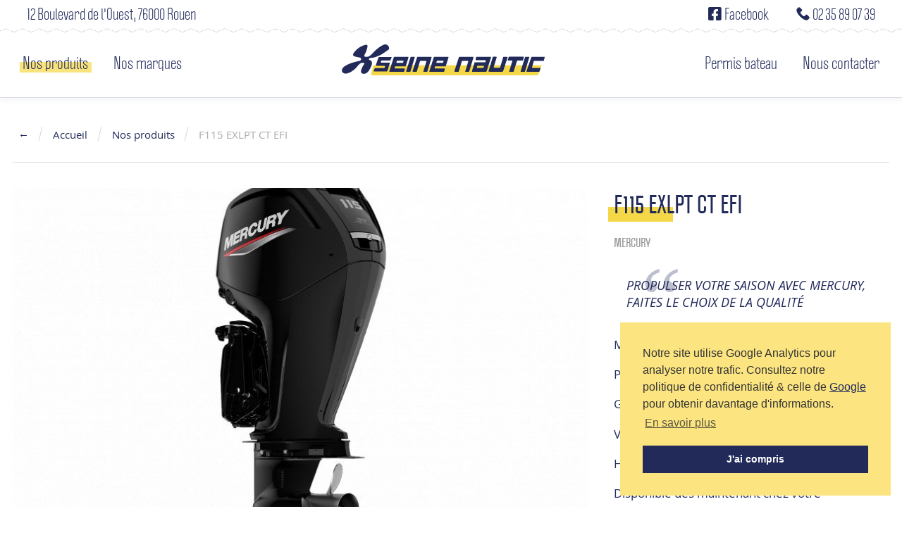

--- FILE ---
content_type: text/html; charset=UTF-8
request_url: https://www.seine-nautic.fr/nos-produits/f115-exlpt-ct-efi
body_size: 12125
content:
<!DOCTYPE html>
<html lang="fr" class="no-js modern">

<head>
	<base href="">
	<meta charset="utf-8">
	<meta name="viewport" content="width=device-width, initial-scale=1, maximum-scale=5"/>
	<meta name="csrf-token" content="KySgXWLIcp9mUhQtK9dzEFxm8x8XC3ggSo7252jt">
	
			<title>F115 EFI EXLPT CT - Seine Nautic</title>
		
			<meta name="description" content="Moteur hors-bord Mercury 115CV disponible dès à présent chez Seine Nautic Rouen"/>
		
		
	<meta name="og:locale" property="og:locale" content="fr_FR"/>
								<meta name="og:site_name" property="og:site_name" content="https://www.seine-nautic.fr/"/>
								<meta name="og:type" property="og:type" content="article"/>
								<meta name="og:url" property="og:url" content="https://www.seine-nautic.fr/nos-produits/f115-exlpt-ct-efi"/>
								<meta name="og:title" property="og:title" content="F115 EXLPT CT EFI"/>
								<meta name="og:description" property="og:description" content="PROPULSER VOTRE SAISON AVEC MERCURY, FAITES LE CHOIX DE LA QUALITÉ"/>
								<meta name="og:image:width" property="og:image:width" content="1200"/>
								<meta name="og:image:height" property="og:image:height" content="630"/>
								<meta name="og:image" property="og:image" content="https://www.seine-nautic.fr/images/37/fm-pjpg/w-1200/h-630/fit-crop"/>
								<meta name="og:image:type" property="og:image:type" content="https://www.seine-nautic.fr/images/37/fm-pjpg/w-1200/h-630/fit-crop"/>
								<meta name="twitter:title" property="twitter:title" content="F115 EXLPT CT EFI"/>
								<meta name="twitter:description" property="twitter:description" content="PROPULSER VOTRE SAISON AVEC MERCURY, FAITES LE CHOIX DE LA QUALITÉ"/>
								<meta name="twitter:url" property="twitter:url" content="https://www.seine-nautic.fr/nos-produits/f115-exlpt-ct-efi"/>
								<meta name="twitter:card" property="twitter:card" content="summary_large_image"/>
								<meta name="twitter:image" property="twitter:image" content="https://www.seine-nautic.fr/images/37/fm-pjpg/w-1024/h-512/fit-crop"/>
			

	<meta name="format-detection" content="telephone=no">
		
	
	<link rel="dns-prefetch" href="//www.facebook.com">
	<link rel="dns-prefetch" href="//connect.facebook.net">
	<link rel="dns-prefetch" href="//static.ak.facebook.com">
	<link rel="dns-prefetch" href="//static.ak.fbcdn.net">
	<link rel="dns-prefetch" href="//s-static.ak.facebook.com">
	<link rel="dns-prefetch" href="//ajax.googleapis.com">
	<link rel="dns-prefetch" href="//fonts.googleapis.com">
	<link rel="dns-prefetch" href="//maps.gstatic.com">
	<link rel="dns-prefetch" href="//maps.google.com">
	
	<link rel="preload" as="font" href="https://www.seine-nautic.fr/fonts/fonticon.woff2" type="font/woff2" crossorigin="anonymous">
	<link rel="preload" as="font" href="https://www.seine-nautic.fr/fonts/OpenSans-Regular.woff2" type="font/woff2" crossorigin="anonymous">
	<link rel="preload" as="font" href="https://www.seine-nautic.fr/fonts/OpenSans-Italic.woff2" type="font/woff2" crossorigin="anonymous">
	<link rel="preload" as="font" href="https://www.seine-nautic.fr/fonts/OpenSans-Bold.woff2" type="font/woff2" crossorigin="anonymous">
	
	<link rel="preload" as="font" href="https://www.seine-nautic.fr/fonts/Politica.woff2" type="font/woff2" crossorigin="anonymous">
	<link rel="preload" as="font" href="https://www.seine-nautic.fr/fonts/Politica-Italic.woff2" type="font/woff2" crossorigin="anonymous">
	<link rel="preload" as="font" href="https://www.seine-nautic.fr/fonts/Politica-Bold.woff2" type="font/woff2" crossorigin="anonymous">
	<link rel="preload" as="font" href="https://www.seine-nautic.fr/fonts/Politica-BoldItalic.woff2" type="font/woff2" crossorigin="anonymous">
	<link rel="preload" as="font" href="https://www.seine-nautic.fr/fonts/Politica-ExtraBold.woff2" type="font/woff2" crossorigin="anonymous">
	





	
	
	<style>
	@charset  "utf-8";:root{--half-gutter-width:1rem;--gutter-compensation:-1rem;--outer-margin:2rem}.row{box-sizing:border-box;display:flex;flex-direction:row;flex-wrap:wrap;margin-right:-1rem;margin-right:var(--gutter-compensation);margin-left:-1rem;margin-left:var(--gutter-compensation)}.row.gap>[class*=col-]{padding-bottom:1rem;padding-bottom:var(--half-gutter-width);padding-top:1rem;padding-top:var(--half-gutter-width)}:-webkit-full-screen-ancestor:not(iframe){animation-fill-mode:none!important}:-ms-fullscreen-ancestor:not(iframe){animation-fill-mode:none!important}.text-bold{font-weight:400}.text-bold{font-weight:700}.img-responsive{display:block;width:100%;height:auto}.list-unstyled{padding-left:0;list-style:none}.clearfix{content:"";display:block}.clearfix{clear:both}.wrap{display:block;margin:0 auto;width:1300px;max-width:calc(100% - 2em);max-width:var(--max-width)}.medium{font-size:115%}.small{font-size:85%}.mb-2{margin-bottom:4rem!important}.px-1{padding-left:2rem!important}.px-1{padding-right:2rem!important}.py-1{padding-top:2rem!important;padding-bottom:2rem!important}.mt-1{margin-top:2rem!important}.mb-1{margin-bottom:2rem!important}.m-0{margin:0!important}.mb-0{margin-bottom:0!important}.p-0{padding:0!important}.pt-var{padding-top:var(--half-gutter-width)}.py-var{padding-top:var(--half-gutter-width);padding-bottom:var(--half-gutter-width)}.mt-var{margin-top:var(--half-gutter-width)}.composite{margin:0 -1rem}.composite>*{padding:0 1rem}::-webkit-input-placeholder{color:#999}:-moz-placeholder,::-moz-placeholder{color:#999}:-ms-input-placeholder{color:#999}.btn{display:inline-block;vertical-align:middle}.btn{margin-bottom:0;text-align:center;touch-action:manipulation;background-image:none;border:2px solid #e1e1e1;white-space:nowrap;padding:.5rem .8rem;line-height:1.5}*,:after,:before{box-sizing:inherit}html{box-sizing:border-box}hr{margin-top:27px;margin-bottom:27px;border:0;border-top:1px solid #eee}img{vertical-align:middle;max-width:100%}a{color:#222a5a}.small{font-size:85%}html{line-height:1.15;-webkit-text-size-adjust:100%}body{margin:0}main{display:block}h1{font-size:2em;margin:.67em 0}hr{box-sizing:content-box;height:0;overflow:visible}a{background-color:transparent}strong{font-weight:bolder}img{border-style:none}::-webkit-file-upload-button{-webkit-appearance:button;font:inherit}:root{--swiper-theme-color:#007aff}.swiper-container{margin-left:auto;margin-right:auto;position:relative;overflow:hidden;list-style:none;padding:0;z-index:1}.swiper-wrapper{position:relative;width:100%;height:100%;z-index:1;display:flex;box-sizing:content-box}.swiper-wrapper{transform:translateZ(0)}.swiper-slide{flex-shrink:0;width:100%;height:100%;position:relative}[class*=col-xs]{box-sizing:border-box;flex:0 0 auto;flex-direction:column;padding-right:1rem;padding-right:var(--half-gutter-width);padding-left:1rem;padding-left:var(--half-gutter-width)}.col-xs{flex-grow:1;flex-basis:0;max-width:100%}.col-xs-6{flex-basis:50%;max-width:50%}.col-xs-12{flex-basis:100%;max-width:100%}.start-xs{justify-content:flex-start;text-align:start}.center-xs{justify-content:center;text-align:center}.end-xs{justify-content:flex-end;text-align:end}.middle-xs{align-items:center}.d-xs-none{display:none!important}@font-face{font-family:fonticon;src:url(/fonts/fonticon.woff2) format("woff2"),url(/fonts/fonticon.woff) format("woff"),url(/fonts/fonticon.ttf) format("truetype");font-display:swap}i[class*=fonticon-]:before{font-family:fonticon!important;font-style:normal;font-weight:400!important;font-variant:normal;text-transform:none;text-rendering:auto;line-height:1;-webkit-font-smoothing:antialiased;-moz-osx-font-smoothing:grayscale}.fonticon-phone:before{content:"\F105"}@font-face{font-family:politica;src:url(/fonts/Politica.woff2) format("woff2"),url(/fonts/Politica.woff) format("woff"),url(/fonts/Politica.ttf) format("truetype");font-weight:400;font-style:normal;font-display:swap}@font-face{font-family:politica;src:url(/fonts/Politica-Italic.woff2) format("woff2"),url(/fonts/Politica-Italic.woff) format("woff"),url(/fonts/Politica-Italic.ttf) format("truetype");font-weight:400;font-style:italic;font-display:swap}@font-face{font-family:politica;src:url(/fonts/Politica-Bold.woff2) format("woff2"),url(/fonts/Politica-Bold.woff) format("woff"),url(/fonts/Politica-Bold.ttf) format("truetype");font-weight:700;font-style:normal;font-display:swap}@font-face{font-family:politica;src:url(/fonts/Politica-BoldItalic.woff2) format("woff2"),url(/fonts/Politica-BoldItalic.woff) format("woff"),url(/fonts/Politica-BoldItalic.ttf) format("truetype");font-weight:700;font-style:italic;font-display:swap}@font-face{font-family:politica;src:url(/fonts/Politica-ExtraBold.woff2) format("woff2"),url(/fonts/Politica-ExtraBold.woff) format("woff"),url(/fonts/Politica-ExtraBold.ttf) format("truetype");font-weight:900;font-style:normal;font-display:swap}@font-face{font-family:open_sans;src:url(/fonts/OpenSans-Light.woff2) format("woff2"),url(/fonts/OpenSans-Light.woff) format("woff"),url(/fonts/OpenSans-Light.ttf) format("truetype");font-weight:100;font-style:normal;font-display:swap}@font-face{font-family:open_sans;src:url(/fonts/OpenSans-Light.woff2) format("woff2"),url(/fonts/OpenSans-Light.woff) format("woff"),url(/fonts/OpenSans-Light.ttf) format("truetype");font-weight:200;font-style:normal;font-display:swap}@font-face{font-family:open_sans;src:url(/fonts/OpenSans-Regular.woff2) format("woff2"),url(/fonts/OpenSans-Regular.woff) format("woff"),url(/fonts/OpenSans-Regular.ttf) format("truetype");font-weight:400;font-style:normal;font-display:swap}@font-face{font-family:open_sans;src:url(/fonts/OpenSans-Italic.woff2) format("woff2"),url(/fonts/OpenSans-Italic.woff) format("woff"),url(/fonts/OpenSans-Italic.ttf) format("truetype");font-weight:400;font-style:italic;font-display:swap}@font-face{font-family:open_sans;src:url(/fonts/OpenSans-Bold.woff2) format("woff2"),url(/fonts/OpenSans-Bold.woff) format("woff"),url(/fonts/OpenSans-Bold.ttf) format("truetype");font-weight:700;font-style:normal;font-display:swap}[class*=fonticon]:before{top:.1em;position:relative}:root{font-family:open_sans,Helvetica,Arial,sans-serif;font-size:18px;line-height:1.5;color:#222a5a;background-color:#fff;--color-primary:#222a5a;--color-secondary:#f5d847;--breakpoint-xl:1300px;--breakpoint-lg:960px;--breakpoint-md:720px;--breakpoint-sm:540px;--max-width:calc(100% - 2.5em)}html{height:100%;overflow-x:hidden;scroll-behavior:smooth}body{min-height:100%;width:100%}@supports (display:grid){body{min-height:100%;display:-ms-grid;display:grid;-ms-grid-rows:auto 1fr auto;grid-template-rows:auto 1fr auto;-ms-grid-columns:100%;grid-template-columns:100%;grid-template-areas:"header" "main" "footer"}header[role]{-ms-grid-row:1;-ms-grid-column:1;grid-area:header}footer[role]{-ms-grid-row:3;-ms-grid-column:1;grid-area:footer}main{-ms-grid-row:2;-ms-grid-column:1;grid-area:main}}section{position:relative;padding:1.5rem 0;z-index:2}main{padding-top:60px}header[role]{position:fixed;top:0;left:0;width:100%;z-index:11;max-width:100vw;box-shadow:0 .2em .5em rgba(34,42,90,.1);background:#fff;height:60px}header[role] .logo{display:inline-block;position:relative;z-index:12}header[role] .logo img{max-width:calc(100vw - 2em - 60px);width:14rem;height:auto;transform:translateY(-5%)}header[role] .logo svg{width:16rem;height:auto;position:relative}header[role].invert{box-shadow:0 .2em .5em transparent}header[role].invert .logo{--color-primary:#fff;--color-secondary:rgba(245,216,71,0.8)}header[role].invert .header-main{background:transparent}.header-top{display:none;position:relative;padding:.3rem 0 .15rem;background:#fff;font-family:politica,Helvetica,Arial,sans-serif;font-size:1.16666667rem}.header-top:before{content:"";position:absolute;top:100%;left:0;width:100vw;height:.4rem;z-index:1;-webkit-backface-visibility:hidden;animation:wave 180s cubic-bezier(.36,.45,.63,.53) -.125s infinite,swell 7s ease -1.25s infinite;background-repeat:repeat-x;background-image:url(https://www.seine-nautic.fr/images/wave.svg),url(https://www.seine-nautic.fr/images/wave-black.svg);background-position:0 0,-2px 0;background-size:auto .4rem,auto .4rem;will-change:background-position;backface-visibility:hidden}.invert .header-top:before{background-image:url(https://www.seine-nautic.fr/images/wave.svg),linear-gradient(0,transparent,transparent);background-position:0 0,.5px 0}.header-top .wrap{display:flex;justify-content:space-between}.header-top .wrap div{margin:0 -1rem}.header-top .wrap div>*{margin:0 1rem}.header-top a{color:#222a5a;text-decoration:none}.header-main{padding:.35rem 0;overflow:hidden}.header-main,.header-main .wrap{position:relative;height:100%}.header-main .logo{--color-primary:#222a5a;--color-secondary:#f5d847}@keyframes  wave{0%{background-position:0 0}to{background-position:100% 0}}nav{display:flex;justify-content:space-between;align-items:center;font-family:politica,Helvetica,Arial,sans-serif;font-size:1.22222222rem;padding:1rem 0;margin:0 -1rem}nav .logo~ul{justify-content:flex-end}nav ul{flex:1 1 auto;list-style:none;padding:0;margin:0;display:flex;flex-direction:row}nav ul>li{padding:0 1rem}nav a{text-decoration:none;color:inherit;position:relative;z-index:1}nav a:not(.logo):before{content:"";position:absolute;bottom:0;left:50%;height:.65em;width:0;background:rgba(245,216,71,.7);transform:translate(-50%);z-index:-1;will-change:transform}.invert nav{color:#fff}.header-main .navicon{position:fixed;top:.7rem;right:1rem;color:#222a5a;width:37px;height:37px;z-index:200}.header-main .navicon span:first-child{font-size:.8em;position:absolute;height:2px;width:100%;top:1.2em;right:0;background:currentColor}.header-main .navicon span:first-child:after,.header-main .navicon span:first-child:before{text-transform:uppercase;content:"";position:absolute;left:0;width:100%;height:inherit;background:currentColor;transform:translateZ(0)}.header-main .navicon span:first-child:after{transform:translate3d(0,-.8em,0)}.header-main .navicon span:first-child:before{transform:translate3d(0,.8em,0)}.article,article{font-size:.95rem}.article ul{list-style:none;padding:0;margin:1rem 0}.article ul li{position:relative;padding-left:2em;margin:.5em 0}.article ul li:before{content:"";position:absolute;left:.35em;top:.25em;width:1em;height:1.05em;background:url(https://www.seine-nautic.fr/images/symbol-primary.svg) no-repeat 50%}hr.brand{position:relative;height:.85rem;border-width:0;background:url(https://www.seine-nautic.fr/images/wave-pattern-secondary.svg) 50%;background-size:1rem 1rem;background-repeat:round no-repeat}hr.brand:after{content:"";position:absolute;top:50%;left:50%;width:2rem;height:2rem;z-index:1;background:url(https://www.seine-nautic.fr/images/symbol-primary.svg) no-repeat 50%;background-size:contain;transform:translate(-50%,-50%)}.bg-primary ul li:before{background:url(https://www.seine-nautic.fr/images/symbol-secondary.svg) no-repeat 50%}a[href*=tel]{text-decoration:none}.hero .wrap{position:relative}.hero-picture{position:relative;background:#171c3c}.hero-picture img{height:100%;object-fit:cover}.hero-picture img:after{content:"";background:#171c3c}.hero-picture img:after,.hero-wrapper-transition{position:absolute;top:0;left:0;height:100%;width:100%}.hero-wrapper-transition{z-index:2}.hero-transition-top{position:-webkit-sticky;position:sticky;top:0;left:0;width:100%;height:100%;background:linear-gradient(180deg,rgba(34,42,90,.9),transparent) repeat-x;background-attachment:fixed;background-size:100% 10rem}.hero-content{position:absolute;top:0;right:0;width:100%;height:100%;padding:10%;display:flex;align-content:center;justify-content:center;flex-direction:column;z-index:5;font-family:politica,Helvetica,Arial,sans-serif;color:#fff;text-transform:uppercase;line-height:1.2;font-size:calc(.7rem + 5vw);text-align:center}.hero-title{position:relative;display:inline-block;font-weight:bolder}.hero-title:after{content:"";position:absolute;bottom:-.1em;right:50%;height:.5em;width:0;background:rgba(245,216,71,.8);opacity:0;z-index:-1;transform:translate(50%)}[style*="--aspect-ratio"]>:first-child{width:100%}@supports (--custom:property){[style*="--aspect-ratio"]{display:block;position:relative}[style*="--aspect-ratio"]:before{content:"";display:block;padding-bottom:calc(100% / (var(--aspect-ratio)))}[style*="--aspect-ratio"]>:first-child{position:absolute;top:0;left:0;height:100%}}.h1,h1{font-size:1.77777778rem;font-family:politica,Helvetica,Arial,sans-serif;color:#222a5a;margin:1rem 0;font-weight:700}:root{--delay:200}.card-product .card-picture{position:relative;z-index:1;background:#eee}.card-product .card-content{position:relative;z-index:2;box-shadow:0 3px 16px rgba(34,42,90,.16),inset 0 0 0 0 #f5d847}.card-content .card-label{position:absolute;bottom:calc(100% - .5rem);left:1rem;width:100%}.card-label{color:#222a5a;font-size:1.3rem;font-weight:600;font-family:politica,Helvetica,Arial,sans-serif}.card-product .card-label{color:#fff}.card-label span{margin:0 .35em;position:relative;display:inline-block;z-index:1;text-shadow:0 0 3px rgba(0,0,0,.4)}.card-label span:before{content:"";position:absolute;background:transparent;width:120%;left:-10%;bottom:.1em;height:.55em;z-index:-1}.card-label .label-danger:before{background:#e6417e}.card-label .label-secondary:before{background:#f5d847}.card-brand{font-family:politica,Helvetica,Arial,sans-serif;font-size:.88888889rem;color:#aeaeae;text-transform:uppercase;font-weight:600;margin-bottom:0}.card-brand+.card-title{margin-top:0}.card-link{color:#222a5a;font-size:1.1rem;display:inline-block;position:relative;font-family:politica,Helvetica,Arial,sans-serif;font-weight:400;text-decoration:none!important}.card-link:before{content:"\F101";font-family:fonticon;color:inherit;transform:scale(1.6) translateY(2px);display:inline-block;margin-right:.6rem;margin-left:.4rem;text-shadow:0 0 0 transparent}.card-link:after{content:"";position:absolute;bottom:-.3rem;left:0;width:100%;height:.4rem;background:url(https://www.seine-nautic.fr/images/wave-pattern-primary.svg) repeat-x 0 0;background-size:.6rem auto;-webkit-backface-visibility:hidden;backface-visibility:hidden;animation:wave 20s cubic-bezier(.36,.45,.63,.53) -.125s infinite normal forwards;animation-play-state:paused;opacity:.5}.card-title{position:relative;font-size:1.44444444rem;font-family:politica,Helvetica,Arial,sans-serif;color:#222a5a;margin:1rem 0;font-weight:700}.card-title a{text-shadow:0 0 0 transparent;text-decoration:none}.card-picture{box-shadow:0 0 0 0 rgba(245,216,71,0);overflow:hidden;-webkit-backface-visibility:hidden;backface-visibility:hidden;background-size:4em auto;background-position:50%;background-repeat:no-repeat;position:relative;display:block}.bg-primary-brand .card-picture:after{content:"";position:absolute;bottom:0;left:0;width:100%;height:33%;background:linear-gradient(0deg,#222a5a,transparent)}.card-picture img{transform:scale(1.01) translateZ(0);-webkit-backface-visibility:hidden;backface-visibility:hidden;will-change:transform;margin:0!important}.card-picture img:before{content:"";position:absolute;top:0;left:0;width:100%;height:100%;background-color:#f5f5f5;background-image:linear-gradient(0deg,rgba(0,0,0,.05),rgba(0,0,0,.05)),url(https://www.seine-nautic.fr/images/symbol.svg);background-position:50%;background-repeat:repeat,no-repeat,repeat;background-size:cover,3rem auto,auto}.card-picture img:after{content:"Image non disponible";font-size:13px;font-family:open_sans,Helvetica,Arial,sans-serif;color:rgba(0,0,0,.5);position:absolute;text-align:center;top:calc(50% + 2em);left:0;width:100%;height:50%;display:flex;padding:1rem 0;justify-content:center;align-items:flex-start}.card-picture [data-src]{opacity:0}.card-picture [data-src].lazyloaded{opacity:1}[data-src]{opacity:0}[data-src].lazyloaded{opacity:1}.btn{font-family:politica,Helvetica,Arial,sans-serif;font-weight:600;text-decoration:none;border-width:2px;border-color:#222a5a;background:#fff}footer .footer-main{position:relative}footer .footer-main:before{content:"";position:absolute;right:100%;top:50%;height:80%;width:calc((100vw - 1300px) / 2);background:#f5d847;transform:translateY(-50%)}footer .logo{max-width:20rem;margin:0 auto}footer .col-title{color:#f5d847;font-family:politica,Helvetica,Arial,sans-serif;font-size:1.3rem;font-weight:bolder;font-style:italic}footer ul li{margin:.5rem 0}footer ul a{font-size:1.1rem;font-family:politica,Helvetica,Arial,sans-serif;text-decoration:none}footer .bg-primary{position:relative;font-size:.9rem}footer .bg-primary:before{content:"";position:absolute;left:100%;top:0;height:100%;width:calc((100vw - 1300px) / 2);background:inherit;z-index:-1}.composite{display:flex;align-items:center;justify-content:center}.composite>*{flex:1 1 auto}.carousel-partners .swiper-slide{-ms-grid-row-align:center;align-self:center}.carousel-partners img{max-height:3em;max-width:80%}.p-r{position:relative}.img-auto{width:auto!important;height:auto!important}.img-grayscale{opacity:.7;filter:grayscale(100%)}.img-row-unwrap-right{position:relative;width:100vw;max-width:100.1vw;left:50%;transform:translate(-50%);z-index:-1}.color-invert{color:#fff}.color-invert a{color:inherit}[class*=bg-]:not(.bg-white):not(.bg-secondary):not(.bg-primary-brand){color:#fff}.bg-primary{background-color:var(--color-primary)}.bg-white{background-color:#fff}.ovfn{overflow:hidden}.bg-primary-brand{position:relative}@media  only screen and (max-width:720px){body{overflow-x:hidden}.header-main{--max-width:calc(100% - 2em)}.header-main .wrap{display:flex;align-items:center}nav{flex-direction:column;width:100vw;max-width:100vw;height:100vh;overflow-y:scroll;overflow-x:hidden;font-size:1.32rem;z-index:15;padding:3rem 1rem;transform:translateY(100%);display:flex;margin:0;background:#222a5a;color:#fff}nav,nav:after{top:0;left:0;position:fixed}nav:after{content:"";background:#222a5a url(https://www.seine-nautic.fr/images/wave.svg) no-repeat top fixed;background-size:100% auto;width:100%;height:100%;opacity:.1}nav .logo{order:1;margin-bottom:1rem}nav ul{display:block;width:100%;text-align:center}nav ul li{padding:.35cm}nav ul hr{position:relative;border-width:0;height:.4rem;margin:.5rem 0}nav ul hr:after{content:"";position:absolute;top:0;left:0;width:100%;height:100%;background:url(https://www.seine-nautic.fr/images/wave-pattern-secondary.svg) repeat-x 50%}nav>*{order:2}.hero-picture:after{content:"";position:absolute;bottom:-1px;left:50%;width:100vw;height:1.6rem;background:url(https://www.seine-nautic.fr/images/wave.svg) repeat-x bottom;background-size:1.6rem auto;transform:translate(-50%) scaleY(-1)}.hero-picture{padding-bottom:0;height:50vh}footer .footer-main:after{content:"";position:absolute;top:-1rem;height:.4rem;background:url(https://www.seine-nautic.fr/images/wave-pattern-secondary.svg) repeat-x top}footer .bg-primary:after,footer .bg-primary:before,footer .footer-main:after{left:50%;width:100vw;transform:translate(-50%)}footer .bg-primary:after{content:"";position:absolute;top:-1px;height:.4rem;background:url(https://www.seine-nautic.fr/images/wave.svg) repeat-x top}.composite:not(.composite-rwd){display:block}.carousel-partners{position:relative;width:100vw;left:50%;transform:translate(-50%)}.bg-primary-brand:before{content:"";position:absolute;top:3rem;height:calc(100% - (1rem*6));width:100vw;left:50%;background-color:var(--color-primary);background-image:linear-gradient(90deg,var(--color-primary),var(--color-primary) 50%,var(--color-secondary) 50.1%,var(--color-secondary));transform:translateX(-50%);z-index:-1}}@media  only screen and (min-width:720px){[class*=col-md]{box-sizing:border-box;flex:0 0 auto;flex-direction:column;padding-right:1rem;padding-right:var(--half-gutter-width);padding-left:1rem;padding-left:var(--half-gutter-width)}.col-md-4{flex-basis:33.33333333%;max-width:33.33333333%}.col-md-6{flex-basis:50%;max-width:50%}.col-md-7{flex-basis:58.33333333%;max-width:58.33333333%}.col-md-10{flex-basis:83.33333333%;max-width:83.33333333%}.col-md-11{flex-basis:91.66666667%;max-width:91.66666667%}.start-md{justify-content:flex-start;text-align:start}.d-md-block{display:block!important}.d-md-none{display:none!important}section{padding:2rem 0}main{padding-top:0}header[role]{box-shadow:0 .2em .5em rgba(34,42,90,.05);background:transparent;height:auto}.header-top{display:block}.header-main:before{content:"";position:absolute;bottom:0;left:50%;width:100%;height:.75px;transform:translateX(-50%);background:rgba(34,42,90,.15);opacity:1}.invert .header-main:before{opacity:0;width:20%}.header-main:after{content:"";position:absolute;bottom:0;left:0;width:100vw;height:100%;border-radius:0;background:#fff;opacity:1;z-index:-1}.invert .header-main:after{bottom:100%}.header-main .navicon{display:none}.hero-title:after{right:-.25em;transform:inherit}.aov{opacity:0;animation-delay:.2s;animation-duration:.4s;animation-fill-mode:both;animation-delay:var(--delay)}.card-product .card-picture{margin-right:1.75rem}.card-product .card-content{margin-top:-2.5rem;margin-left:1.75rem}.wave-block:before{content:"";position:absolute;bottom:0;left:0;width:6rem;height:6rem;background:url(https://www.seine-nautic.fr/images/wave-pattern-primary.svg);background-size:.8rem .8rem;background-position:50%;background-repeat:round space;transform:translate(-40%,50%)}.img-row-unwrap-right{position:relative;width:140%;max-width:140%;z-index:-1;left:0;transform:translate(0)}.shadow-shape{box-shadow:1rem 1rem 0 #f5d847}.bg-primary-brand{position:relative}.bg-primary-brand:before{top:50%;height:64%;background-color:var(--color-primary);transform:translate(-50%,-50%);z-index:-1}.bg-primary-brand:after,.bg-primary-brand:before{content:"";position:absolute;width:100vw;left:50%}.bg-primary-brand:after{bottom:17.85%;height:.4rem;z-index:1;-webkit-backface-visibility:hidden;background-repeat:repeat-x;background-image:url(https://www.seine-nautic.fr/images/wave.svg);background-position:0 0;background-size:auto .4rem;transform:scaleY(-1) translate(-50%)}}@media  only screen and (min-width:960px){[class*=col-lg]{box-sizing:border-box;flex:0 0 auto;flex-direction:column;padding-right:1rem;padding-right:var(--half-gutter-width);padding-left:1rem;padding-left:var(--half-gutter-width)}.col-lg{flex-grow:1;flex-basis:0;max-width:100%}.col-lg-3{flex-basis:25%;max-width:25%}.col-lg-4{flex-basis:33.33333333%;max-width:33.33333333%}.col-lg-8{flex-basis:66.66666667%;max-width:66.66666667%}.col-lg-9{flex-basis:75%;max-width:75%}:root{--max-width:calc(100% - 2em)}header[role]{--max-width:calc(100% - 3.6em)}.hero .wrap{width:1440px}.hero .wrap:after,.hero .wrap:before{content:"";position:absolute;width:calc((100vw - 100%) / 2 + 3px);max-width:0;top:10%;height:80%}.hero .wrap:before{right:100%;background:#222a5a}.hero .wrap:after{left:100%;background:#f5d847}.hero-content{top:0;text-align:right;font-size:2.75em;align-content:flex-end;justify-content:flex-end}}@media  only screen and (max-width:1300px){html{touch-action:manipulation}}@media  only screen and (max-width:960px){.hero .wrap{max-width:100vw}}
</style>	
	<link rel="stylesheet" href="https://www.seine-nautic.fr/css/app.css" media="print" onload="this.media='all';this.onload=null; document.documentElement.classList.add('loaded');">
	
	
	<style>html:not(.loaded){opacity:0;}</style>
	<noscript id="deferred-styles">
		
		<style>html.no-js:not(.loaded){opacity:1;}</style>
		<link rel="stylesheet" href="https://www.seine-nautic.fr/css/app.css">
	</noscript>

		<link rel="preload" as="font" href="https://www.seine-nautic.fr/fonts/lg.woff" type="font/woff" crossorigin="anonymous">
	
	<link rel="apple-touch-icon" sizes="180x180" href="https://www.seine-nautic.fr/favicons/apple-touch-icon.png">
<link rel="icon" type="image/png" sizes="32x32" href="https://www.seine-nautic.fr/favicons/favicon-32x32.png">
<link rel="icon" type="image/png" sizes="16x16" href="https://www.seine-nautic.fr/favicons/favicon-16x16.png">
<link rel="manifest" href="https://www.seine-nautic.fr/favicons/site.webmanifest">
<link rel="mask-icon" href="https://www.seine-nautic.fr/favicons/safari-pinned-tab.svg" color="#222c59">
<link rel="shortcut icon" href="https://www.seine-nautic.fr/favicons/favicon.ico">
<meta name="apple-mobile-web-app-title" content="Seine Nautic">
<meta name="application-name" content="Seine Nautic">
<meta name="msapplication-TileColor" content="#222c59">
<meta name="msapplication-config" content="https://www.seine-nautic.fr/favicons/browserconfig.xml">
<meta name="theme-color" content="#ffffff">

</head>

<body>






	<div id="rgpd-message" class="d-xs-none" data-button-url="https://www.seine-nautic.fr/politique-de-confidentialite" data-button-text="J'ai compris" data-link-text="En savoir plus">
		Notre site utilise Google Analytics pour analyser notre trafic. Consultez notre politique de confidentialité & celle de <a href="https://policies.google.com/technologies/partner-sites?hl=fr" target="_blank" rel="noopener noreferrer" title="Confidentiality rules and conditions of use">Google</a> pour obtenir davantage d'informations.
	</div>
	
	<header role="banner" >
	<div class="header-top">
		<div class="wrap">
			<div>
				<a href="https://www.google.fr/maps/search/12 Boulevard de l&#039;Ouest, 76000 Rouen" target="_blank" rel="noopener noreferrer">12 Boulevard de l&#039;Ouest, 76000 Rouen</a>
			</div>
			<div>
				<a href="https://www.facebook.com/seinenautic" title="Facebook" rel="nofollow noopener" target="_blank" aria-label="Facebook"><i class="fonticon-lg fonticon-facebook" aria-hidden="true"></i> Facebook</a>
									<a href="tel:02 35 89 07 39"><i class="fonticon-phone"></i> 02 35 89 07 39</a>
							</div>
		</div>
	</div>
	<div class="header-main">
		<div class="wrap">
			<div class="logo d-md-none">
				<img src="https://www.seine-nautic.fr/images/logo-seine-nautic.svg" width="300" height="45" alt="Seine Nautic">
			</div>
			<div class="navicon"><span></span><span></span></div>
			<nav role="navigation" id="nav">
				<ul>
											<li>
							<a class="active" href="https://www.seine-nautic.fr/nos-produits">
								Nos produits
							</a>
						</li>
											<li>
							<a  href="https://www.seine-nautic.fr/nos-marques">
								Nos marques
							</a>
						</li>
									</ul>
				<a href="https://www.seine-nautic.fr" class="logo" title="Revenir à la page d'accueil">
					<svg version="1.1" id="Calque_1" xmlns="http://www.w3.org/2000/svg" xmlns:xlink="http://www.w3.org/1999/xlink" x="0px" y="0px"
     viewBox="0 0 250 37.8" style="enable-background:new 0 0 250 37.8;" xml:space="preserve">
    <style>
	    #logo-bar{fill:#F5D847;fill:var(--color-secondary);}
	    #logo-texte{fill:#222a5a;fill:var(--color-primary);}
	    #logo-symbol{fill:#222a5a;fill:var(--color-primary);}
    </style>
	<path id="logo-bar" d="M37.7,37.8h203c0.9,0,0.9,0,1.4-1l3.4-9.2c0.7-2,0.7-2-1.4-2H38.9c-0.2,0.6-0.4,1.3-0.5,1.9l-0.8,3.2
        c-0.5,1.7-0.9,3.5-1.4,5.2c-0.2,0.8,0.3,1.6,1.1,1.8C37.4,37.8,37.6,37.8,37.7,37.8"/>
	<g id="logo-texte">
		<path id="Tracé_434" d="M249.1,15.2h-14.8c-0.6,0-0.6,0-0.8,0.6l-5.8,16.6c-0.3,1.1-0.3,1.1,0.8,1.1h14.3c0.6,0,0.6,0,0.8-0.6
            l1.1-3c0.4-1.1,0.4-1.1-0.8-1.2h-8.6c-1.1,0-1.1,0-0.8-1.1l2-6.8c0.2-0.6,0.2-0.6,0.8-0.6h10.9c0.7,0,0.7,0,0.8-0.6l0.9-3.3
            C250.1,15.2,250.1,15.2,249.1,15.2"/>
		<path id="Tracé_436" d="M140.2,33.5h2.1c1.6,0,1.6,0,1.8-0.4l3.7-12.1c0.3-0.9,0.3-0.9,1.2-0.8h5.1c1.9,0,1.9,0,1.4,1.7
            l-3.1,10.1c-0.5,1.6-0.5,1.6,1.4,1.6h2.2c0.7,0,0.7,0,1.1-0.8l4.9-16c0.4-1.5,0.4-1.5-1.1-1.5h-15.6c-0.8,0-0.8,0-1.1,0.8l-5.3,16
            C138.7,33.5,138.7,33.5,140.2,33.5"/>
		<path id="Tracé_437" d="M80.2,15.2H65.7c-1.3,0-1.3,0-1.7,0.8l-5.1,15.7c-0.6,1.8-0.6,1.8,1.3,1.8h15.9c0.7,0,0.7,0,1-1.2l0,0
            l0.4-1.4l0,0c0.3-1.5,0.3-1.5-1.2-1.5l-9.6,0c-1.7,0-1.7,0-1.5-1.1c0.3-1.5,0.3-1.5,1.4-1.5L78,26.9c0.8,0,0.8,0,1.1-1.1l2.8-9
            C82.4,15.2,82.4,15.2,80.2,15.2 M76,20.8l-0.4,1.1c-0.2,0.6-0.2,0.6-0.5,0.6h-7c-1,0-1,0-0.7-0.9l0.3-1.1C68,20,68,20,68.5,20h6.8
            C76.2,20,76.2,20,76,20.8"/>
		<path id="Tracé_438" d="M80.6,33.5l2.8,0c1.1,0,1.1,0,1.4-1l4.9-16c0.4-1.3,0.4-1.3-1.1-1.3l-2.9,0c-0.8,0-0.8,0-1.1,0.8l-5.1,16
            C79.1,33.5,79.1,33.5,80.6,33.5"/>
		<path id="Tracé_439" d="M211.3,33.5L211.3,33.5c0.3,0,0.3,0,0.4-0.3l4.1-12.7c0.3-0.8,0.3-0.8,1.1-0.8h5.5c0.9,0,0.9,0,1.1-0.9
            l0.5-2.4c0.3-1.4,0.3-1.4-1.1-1.4h-16.2c-0.8,0-0.8,0-1.1,0.8l-0.9,2.4c-0.5,1.5-0.5,1.5,1.1,1.5h3c1.5,0,1.5,0,1.1,1.5l-3.7,12
            c-0.1,0.3-0.1,0.3,0.2,0.3h0.2"/>
		<path id="Tracé_440" d="M59.8,15.4H46.4c-0.5,0-1,0.3-1.2,0.8l-3,8.4c-0.4,1.5-0.4,1.5,1.2,1.6h8.4c1.6,0,1.6,0,1.2,1.6l-0.1,0.3
            C52.6,29,52.6,29,51.7,29H41.5c-0.9,0-0.9,0-1.2,0.8l-0.6,1.7c-0.7,1.6-0.7,1.6,1.2,1.6h13.2c1.7,0,1.7,0,2.4-1.6l2.4-7.6
            c0.5-1.6,0.5-1.6-1.2-1.6h-8.2c-1.7-0.1-1.7-0.1-1.2-1.6c0.3-0.9,0.3-0.9,1.2-0.9l9.4,0c0.9-0.1,0.9,0,1.2-0.7l0.9-2.1
            C61.6,15.4,61.6,15.4,59.8,15.4"/>
		<path id="Tracé_441" d="M129.5,15.2H115c-1.3,0-1.3,0-1.7,0.8l-5.1,15.7c-0.6,1.8-0.6,1.8,1.3,1.8h15.9c0.7,0,0.7,0,1-1.2l0,0
            l0.4-1.4l0,0c0.3-1.5,0.3-1.5-1.2-1.5l-9.6,0c-1.7,0-1.7,0-1.5-1.1c0.3-1.5,0.3-1.5,1.4-1.5l11.4,0.1c0.8,0,0.8,0,1.1-1.1l2.8-9
            C131.7,15.2,131.7,15.2,129.5,15.2 M125.3,20.8l-0.4,1.1c-0.2,0.6-0.2,0.6-0.5,0.6h-7c-1,0-1,0-0.7-0.9l0.3-1.1
            c0.2-0.5,0.2-0.5,0.7-0.5h6.8C125.5,20,125.5,20,125.3,20.8"/>
		<path id="Tracé_442" d="M162.3,33.5h14.5c1.3,0,1.3,0,1.7-0.8l5.1-15.7c0.6-1.8,0.6-1.8-1.3-1.8h-15.9c-0.7,0-0.7,0-1,1.2l0,0
            l-0.4,1.4l0,0c-0.3,1.5-0.3,1.5,1.2,1.5l9.6,0c1.7,0,1.7,0,1.5,1.1c-0.3,1.5-0.3,1.5-1.4,1.5l-11.4-0.1c-0.8,0-0.8,0-1.1,1.1
            l-2.8,9C160.1,33.5,160.1,33.5,162.3,33.5 M166.4,27.9l0.4-1.1c0.2-0.6,0.2-0.6,0.5-0.6h7c1,0,1,0,0.7,0.9l-0.3,1.1
            c-0.2,0.5-0.2,0.5-0.7,0.5h-6.8C166.3,28.7,166.3,28.7,166.4,27.9"/>
		<path id="Tracé_443" d="M88.5,33.5h2.1c1.6,0,1.6,0,1.8-0.4L96.2,21c0.3-0.9,0.3-0.9,1.2-0.8h5.1c1.9,0,1.9,0,1.4,1.7l-3.1,10.1
            c-0.5,1.6-0.5,1.6,1.4,1.6h2.2c0.7,0,0.7,0,1.1-0.8l4.9-16c0.4-1.5,0.4-1.5-1.1-1.5H93.8c-0.8,0-0.8,0-1.1,0.8l-5.3,16
            C86.9,33.5,86.9,33.5,88.5,33.5"/>
		<path id="Tracé_444" d="M202.8,15.2h-2.1c-1.6,0-1.6,0-1.8,0.4l-3.7,12.1c-0.3,0.9-0.3,0.9-1.2,0.8h-5.1c-1.9,0-1.9,0-1.4-1.7
            l3.1-10.1c0.5-1.6,0.5-1.6-1.4-1.6h-2.2c-0.7,0-0.7,0-1.1,0.8l-4.9,16c-0.4,1.5-0.4,1.5,1.1,1.5h15.6c0.8,0,0.8,0,1.1-0.8l5.3-16
            C204.4,15.2,204.4,15.2,202.8,15.2"/>
		<path id="Tracé_445" d="M221.7,33.5l2.8,0c1.1,0,1.1,0,1.4-1l4.9-16c0.4-1.3,0.4-1.3-1.1-1.3l-2.9,0c-0.8,0-0.8,0-1.1,0.8
            l-5.1,16C220.1,33.5,220.1,33.5,221.7,33.5"/>
	</g>
	<path id="logo-symbol" d="M35.3,28.7c-2.3,4.1-3.2,5.8-6.2,6.9c-1.8,0.7-4.2,0.5-5.1-1.1c-0.5-1.2-0.5-2.6,0.1-3.8
        c0.7-2.1,1.8-4.2,3.1-6c0.4-0.6,0.9-1.5,0.3-1.9c-0.1-0.1-0.2-0.1-0.4-0.2c-1.8-0.4-3.6,0-5,1.2c-1.4,1.2-2.6,2.5-3.7,3.9
        C15.6,31,12.1,33.5,8.1,35c-1.4,0.6-2.9,0.8-4.4,0.6c-1.5-0.2-2.8-1.2-3.4-2.5c-0.4-1.4-0.2-2.9,0.7-4c0.8-1.1,1.9-2.1,3.2-2.8
        c4.9-3.1,10.6-4.6,16.3-5.8c0.9-0.1,1.7-0.4,2.4-0.8c0.8-0.5,1.1-1.4,0.9-2.2c-0.3-1-1.6-1.4-2.6-1.6c-2-0.2-3.9-0.7-5.8-1.3
        c-0.9-0.3-1.5-1.1-1.6-2c0-0.7,0.3-1.3,0.7-1.8c3.5-5.2,8.8-8.8,14.9-10.3c0.8-0.3,1.7,0,2.1,0.7c0.2,0.4,0.2,0.8,0.2,1.2
        c-0.4,2.6-1.1,5.1-2.2,7.4c-0.4,0.9-2.4,4-1.6,4.9c0.2,0.2,0.4,0.3,0.6,0.3c2.1,0.6,4.3,0.2,6.1-1c1.7-1.3,3.3-2.8,4.7-4.5
        c2.9-3.1,6.2-5.7,9.8-7.8c1.6-0.9,3.3-1.8,5.2-1.6c2.4,0.4,4.1,2.5,4,4.9c0,0.5-0.2,1-0.7,1.4c0,0-4.7,3.5-8.4,5.7
        c-2.9,1.6-5.9,2.9-9.1,3.8c-1.4,0.3-2.9,0.5-4.4,0.7c-1,0.1-2.4,0.5-2.3,1.6c0.1,0.6,0.8,1,1.4,1.2C38.1,20.1,37.7,24.4,35.3,28.7"/>
</svg>
				</a>
				<ul>
											<li>
							<a  href="https://www.seine-nautic.fr/page/permis-bateau">
								Permis bateau
							</a>
						</li>
											<li>
							<a  href="https://www.seine-nautic.fr/nous-contacter">
								Nous contacter
							</a>
						</li>
									</ul>
				<ul class="d-md-none">
					<li><hr></li>
					<li><a class="" href="https://www.seine-nautic.fr/mentions-legales">Mention légales</a></li>
					<li><a class="" href="https://www.seine-nautic.fr/politique-de-confidentialite">Politique de confidentialité</a></li>
					<li><hr></li>
					<li class=" social">
						<a href="https://www.facebook.com/seinenautic" title="Facebook" rel="nofollow noopener" target="_blank" aria-label="Facebook"><i class="fonticon-lg fonticon-facebook" aria-hidden="true"></i> Facebook</a>
					</li>
				</ul>
			</nav>
		</div>
	</div>
</header>	
	<main role="main">
			<section class="pt-0">
		<div class="wrap">
			<div class="pt-var d-xs-none d-md-block"></div>
			<div class="breadcrumbs-wrapper d-xs-none d-md-block">
		<div class="breadcrumbs">
			<ul itemscope itemtype="http://schema.org/BreadcrumbList">
				<li class="breadcrumbs-icon breadcrumb-back">
					<a href="javascript:history.back();" aria-label="Retour à la page précédente">←</a>
				</li>
				<li class="breadcrumbs-icon">
					<a href="https://www.seine-nautic.fr" aria-label="Revenir à la page d'accueil">
						Accueil
					</a>
				</li>
									<li itemprop="itemListElement" itemscope itemtype="http://schema.org/ListItem">
						<a itemscope itemtype="https://schema.org/WebPage"
						   itemprop="item" itemid="https://www.seine-nautic.fr/nos-produits" href="https://www.seine-nautic.fr/nos-produits">
							<span itemprop="name">Nos produits</span>
						</a>
						<meta itemprop="position" content="1"/>
					</li>
									<li itemprop="itemListElement" itemscope itemtype="http://schema.org/ListItem">
						<a itemscope itemtype="https://schema.org/WebPage"
						   itemprop="item" itemid="https://www.seine-nautic.fr/nos-produits/f115-exlpt-ct-efi" href="https://www.seine-nautic.fr/nos-produits/f115-exlpt-ct-efi">
							<span itemprop="name">F115 EXLPT CT EFI</span>
						</a>
						<meta itemprop="position" content="2"/>
					</li>
							</ul>
		</div>
	</div>
			<div class="row">
				<div class="col-xs-12 col-md-6 col-lg-8">
					<div class="mt-var d-xs-none d-md-block"></div>
					<div class="carousel-wrapper mb-var product-slider-wrapper unwrap-md">

						<div class="swiper-container swiper-product gallery" data-carousel='{"slidesPerView":1,"centeredSlides":true,"centerInsufficientSlides":false,"loop":true,"spaceBetween":0,"thumbs" : {"swiper" : ".swiper-thumbs"}, "breakpoints":{"768":{"loop": false}} }'>
							<div class="swiper-wrapper">
																	<div class="swiper-slide">
										<a href="https://www.seine-nautic.fr/images/products_images/11/sUjBj-WwlV3.png/fm-pjpg/w-2200/h-2200/fit-max" itemscope itemtype="http://schema.org/ImageObject" class="item-zoomable card-picture" style="--aspect-ratio: 832/520" title="F115 EXLPT CT EFI">
											<picture>
												<source data-srcset="https://www.seine-nautic.fr/images/products_images/11/sUjBj-WwlV3.png/fm-pjpg/w-320/h-242/fit-crop" media="(max-width: 340px)"/>
												<source data-srcset="https://www.seine-nautic.fr/images/products_images/11/sUjBj-WwlV3.png/fm-pjpg/w-480/h-300/fit-crop" media="(max-width: 480px)"/>
												<source data-srcset="https://www.seine-nautic.fr/images/products_images/11/sUjBj-WwlV3.png/fm-pjpg/w-728/h-455/fit-crop" media="(max-width: 720px)"/>
												<source data-srcset="https://www.seine-nautic.fr/images/products_images/11/sUjBj-WwlV3.png/fm-pjpg/w-747/h-467/fit-crop" media="(max-width: 960px)"/>
																									<source data-srcset="https://www.seine-nautic.fr/images/products_images/11/sUjBj-WwlV3.png/fm-pjpg/w-832/h-520/fit-crop"/>
																								<img itemprop="http://schema.org/image" itemprop="contentUrl" data-src="https://www.seine-nautic.fr/images/products_images/11/sUjBj-WwlV3.png/fm-pjpg/w-832/h-520/fit-crop" alt="F115 EXLPT CT EFI - Seine Nautic" class="lazyload img-responsive">
											</picture>
										</a>
									</div>
																	<div class="swiper-slide">
										<a href="https://www.seine-nautic.fr/images/products_images/11/3rkSV-4envN.jpg/fm-pjpg/w-2200/h-2200/fit-max" itemscope itemtype="http://schema.org/ImageObject" class="item-zoomable card-picture" style="--aspect-ratio: 832/520" title="F115 EXLPT CT EFI">
											<picture>
												<source data-srcset="https://www.seine-nautic.fr/images/products_images/11/3rkSV-4envN.jpg/fm-pjpg/w-320/h-242/fit-crop" media="(max-width: 340px)"/>
												<source data-srcset="https://www.seine-nautic.fr/images/products_images/11/3rkSV-4envN.jpg/fm-pjpg/w-480/h-300/fit-crop" media="(max-width: 480px)"/>
												<source data-srcset="https://www.seine-nautic.fr/images/products_images/11/3rkSV-4envN.jpg/fm-pjpg/w-728/h-455/fit-crop" media="(max-width: 720px)"/>
												<source data-srcset="https://www.seine-nautic.fr/images/products_images/11/3rkSV-4envN.jpg/fm-pjpg/w-747/h-467/fit-crop" media="(max-width: 960px)"/>
																									<source data-srcset="https://www.seine-nautic.fr/images/products_images/11/3rkSV-4envN.jpg/fm-pjpg/w-832/h-520/fit-crop"/>
																								<img itemprop="http://schema.org/image" itemprop="contentUrl" data-src="https://www.seine-nautic.fr/images/products_images/11/3rkSV-4envN.jpg/fm-pjpg/w-832/h-520/fit-crop" alt="F115 EXLPT CT EFI - Seine Nautic" class="lazyload img-responsive">
											</picture>
										</a>
									</div>
															</div>
						</div>

													<div class="controls-container">
								<i class="arrow arrow-left next"></i>
								<i class="arrow arrow-right"></i>
							</div>
											</div>
											<div class="swiper-container swiper-thumbs gallery unwrap-md" data-carousel='{"slidesPerView":3.5,"centeredSlides":true,"centerInsufficientSlides":false,"loop":true,"spaceBetween":"emRootComputed", "breakpoints":{"640":{"slidesPerView": 4},"768":{"slidesPerView": 5, "centeredSlides":false,"loop":false},"1024":{"slidesPerView": 7, "centeredSlides":false, "loop":false}} }'>
							<div class="swiper-wrapper">
																	<div class="swiper-slide" data-idimage="37" >
							            <div class="product-thumbs">
								            <span style="--aspect-ratio: 110/110">
								                <img width="81" height="81"
								                 data-src="https://www.seine-nautic.fr/images/products_images/11/sUjBj-WwlV3.png/fm-pjpg/w-110/h-110/fit-crop"
								                 class="img-responsive lazyload"
								                 alt="F115 EXLPT CT EFI">
								            </span>
							            </div>
									</div>
					            									<div class="swiper-slide" data-idimage="38" >
							            <div class="product-thumbs">
								            <span style="--aspect-ratio: 110/110">
								                <img width="81" height="81"
								                 data-src="https://www.seine-nautic.fr/images/products_images/11/3rkSV-4envN.jpg/fm-pjpg/w-110/h-110/fit-crop"
								                 class="img-responsive lazyload"
								                 alt="F115 EXLPT CT EFI">
								            </span>
							            </div>
									</div>
					            				            </div>
			            </div>
		            		           
		
	            </div>
                <div class="col-xs-12 col-md-6 col-lg-4">
					<article class="center-xs start-md">
						<header>
							<h1 class="text-left">F115 EXLPT CT EFI</h1>
														<p class="card-brand mt-0">MERCURY</p>
														
													</header>
						<blockquote>
<p>PROPULSER VOTRE SAISON AVEC MERCURY, FAITES LE CHOIX DE LA QUALIT&Eacute;</p>
</blockquote>

<p>MERCURY F115 EFI EXLPT CT</p>

<p>Prix &agrave; partir de 16 661&euro;</p>

<p>Garantie de 5 ans</p>

<p>Vendu avec h&eacute;lice</p>

<p>Hors frais de montage</p>

<p>Disponible d&egrave;s maintenant chez votre concessionnaire</p>
													<ul>
															</ul>
												<hr>
						<div class="composite">
															<div class="card-label small">
																														<span class="label-secondary small">Neuf</span>
																											</div>
														<p class="center-xs end-md mt-0 mb-0"><span class="price">à partir de 16 661€€ <sup>TTC</sup></span></p>
						</div>
						<p><a href="https://www.seine-nautic.fr/nous-contacter" class="card-link">Demande de renseignements</a></p>
						<div class="clearfix"></div>
					</article>

				</div>
			</div>
							<hr class="brand">
				<div class="row center-xs">
					<div class="col-xs-12 col-lg-9 text-left">
						<p class="center-xs h1">Maintenance &amp; réparation</p>
												<p>Seine Nautic, v&eacute;ritable chantier nautique, vous accueille dans ses locaux, &agrave; proximit&eacute; du Port de Plaisance de Rouen.</p>

<p>Pourvus d&#39;une solide exp&eacute;rience, nos techniciens assurent l&#39;entretien, la r&eacute;paration et l&#39;hivernage de tous vos engins motoris&eacute;s. Toujours en qu&ecirc;te de perfection, ils b&eacute;n&eacute;ficient r&eacute;guli&egrave;rement de&nbsp;stages de formation, permettant &agrave; Seine Nautic d&#39;&ecirc;tre aujourd&#39;hui r&eacute;f&eacute;renc&eacute; comme &quot;Centre d&#39;Excellence&quot; pour la maintenance des moteurs Mercury &amp; autres marques.</p>

<p>Sp&eacute;cialistes des motomarines, nous entretenons aussi vos VNM de diff&eacute;rentes marques.</p>

<p>Encore tr&egrave;s pr&eacute;sents dans le monde de la comp&eacute;tition (Seine Nautic &eacute;tait le pr&eacute;parateur officiel du Team Performance, sacr&eacute; Champion du Monde 2010 en comp&eacute;tition d&#39;endurance Inshore), profitez &eacute;galement des conseils avis&eacute;s de nos experts Mercury Racing !</p>

<p>Notre &eacute;quipe est &agrave; votre enti&egrave;re disposition pour tous conseils techniques mais aussi pour passer vos permis bateaux sur Rouen, alors n&#39;h&eacute;sitez plus et venez nous rencontrer.</p>

<p class="text-center">&quot; Nous mettons tout notre savoir-faire &agrave; votre service &quot;</p>
						<div class="clearfix"></div>
					</div>
				</div>
					</div>
	</section>


	</main>
	<footer role="contentinfo">

			<div class="wrap">
			<hr class="brand">
			<div class="py-1">
				<div class="ovfn carousel-partners">

	<div class="swiper-container" data-carousel='{"slidesPerView":2,"centeredSlides":true,"autoplay":{"delay":3000},"centerInsufficientSlides":true,"loop":true,"spaceBetween":"emRootComputed","breakpoints":{"640":{"slidesPerView": 3, "centeredSlides":false},"768":{"slidesPerView": 4,"centeredSlides":false},"1024":{"slidesPerView": 6,"centeredSlides":false}}}'>
		<div class="swiper-wrapper">
	        	            				<div class="swiper-slide img-grayscale center-xs">
					<span class="grayscale-wrapper">
												<img data-src="https://www.seine-nautic.fr/storage/images/partners/img/brig-RW7J6.svg" alt="" width="100" height="100" class="img-auto lazyload">
											</span>
				</div>
	            	        	            				<div class="swiper-slide img-grayscale center-xs">
					<span class="grayscale-wrapper">
												<img data-src="https://www.seine-nautic.fr/storage/images/partners/img/sun-way-p4YOU.svg" alt="" width="100" height="100" class="img-auto lazyload">
											</span>
				</div>
	            	        	            				<div class="swiper-slide img-grayscale center-xs">
					<span class="grayscale-wrapper">
												<img data-src="https://www.seine-nautic.fr/images/partners/img/navisoul-dju1W.jpg/fm-pjpg/w-168/h-84/q-70/fit-max" width="168" height="84" alt="" class="img-auto lazyload">
											</span>
				</div>
	            	        	            				<div class="swiper-slide img-grayscale center-xs">
					<span class="grayscale-wrapper">
												<img data-src="https://www.seine-nautic.fr/storage/images/partners/img/quicksilver-9jNae.svg" alt="" width="100" height="100" class="img-auto lazyload">
											</span>
				</div>
	            	        	            				<div class="swiper-slide img-grayscale center-xs">
					<span class="grayscale-wrapper">
												<img data-src="https://www.seine-nautic.fr/storage/images/partners/img/bayliner-sp7Of.svg" alt="" width="100" height="100" class="img-auto lazyload">
											</span>
				</div>
	            	        	            				<div class="swiper-slide img-grayscale center-xs">
					<span class="grayscale-wrapper">
												<img data-src="https://www.seine-nautic.fr/images/partners/img/gala-VNcBB.png/fm-pjpg/w-168/h-84/q-70/fit-max" width="168" height="84" alt="" class="img-auto lazyload">
											</span>
				</div>
	            	        	            				<div class="swiper-slide img-grayscale center-xs">
					<span class="grayscale-wrapper">
												<img data-src="https://www.seine-nautic.fr/storage/images/partners/img/mercury-marine-CcuxJ.svg" alt="Aenean imperdiet. Curabitur at lacus ac velit ornare lobortis" width="100" height="100" class="img-auto lazyload">
											</span>
				</div>
	            	        		</div>
	</div>
	<p class="center-xs mt-var mb-0">
		<a href="https://www.seine-nautic.fr/nos-marques" class="small">Toutes nos marques</a>
	</p>
</div>
			</div>
		</div>
	
	<div class="wrap">
		<div class="row">
			<div class="col-xs-12 mt-1"></div>
			<div class="col-xs-12 footer-main">
				<div class="row center-xs middle-xs start-md">
					<div class="col-xs-12 col-md-4">
						<div class="row center-xs gap">
							<div class="col-xs-12 col-md-10 center-xs start-md">
								<div class="logo">
									<img src="https://www.seine-nautic.fr/images/logo-seine-nautic.svg"  width="300" height="45" alt="Seine Nautic">
								</div>
																	<p class="small mb-0">12 Boulevard de l&#039;Ouest, 76000 Rouen</p>
																									<p class="medium m-0 text-bold"><a href="tel:02 35 89 07 39"><i class="fonticon-phone"></i> 02 35 89 07 39</a></p>
															</div>
						</div>
					</div>
					<div class="col-xs col-lg bg-primary py-1 px-1 color-invert">
						<div class="row start-xs">
							<div class="col-xs-6 col-md-4 col-lg-3">
								<p class="col-title">Seine Nautic</p>
								<ul class="list-unstyled">
																														<li><a href="https://www.seine-nautic.fr/nos-produits">Nos produits</a></li>
																																								<li><a href="https://www.seine-nautic.fr/nos-marques">Nos marques</a></li>
																																								<li><a href="https://www.seine-nautic.fr/page/permis-bateau">Permis bateau</a></li>
																																														</ul>
							</div>
							<div class="col-xs-6 col-md-4 col-lg-3">
								<p class="col-title">Informations</p>
								<ul class="list-unstyled">
									<li><a class="" href="https://www.seine-nautic.fr/nous-contacter">Nous contacter</a></li>
									<li><a class="" href="https://www.seine-nautic.fr/mentions-legales">Mention légales</a></li>
									<li><a class="" href="https://www.seine-nautic.fr/politique-de-confidentialite">Politique de confidentialité</a></li>
								</ul>
							</div>
															<div class="col-xs-12 col-md-4 col-lg-6">
									<p class="col-title">Suivez-nous sur les réseaux</p>
									<p class="font-heading">Retrouvez toute notre actualité, promotions, nouveaux produits et événements sur notre page Facebook !</p>
									<p>
										<a href="https://www.facebook.com/seinenautic" rel="nofollow noopener" target="_blank" class="card-link">Nous rejoindre sur Facebook</a>
									</p>
								</div>
													</div>
					</div>
				</div>
			</div>
			<div class="col-xs-12 mb-2 d-xs-none d-md-block"></div>
		</div>
	</div>
</footer>


	<script src="https://www.seine-nautic.fr/js/app.js"></script>
	
</body>
</html>

--- FILE ---
content_type: text/css; charset=utf-8
request_url: https://www.seine-nautic.fr/css/app.css
body_size: 19759
content:
@charset "utf-8";:root{--half-gutter-width:1rem;--gutter-compensation:-1rem;--outer-margin:2rem}.grid{padding-right:2rem;padding-right:var(--outer-margin);padding-left:2rem;padding-left:var(--outer-margin)}.row{box-sizing:border-box;display:flex;flex-direction:row;flex-wrap:wrap;margin-right:-1rem;margin-right:var(--gutter-compensation);margin-left:-1rem;margin-left:var(--gutter-compensation)}.no-gutters{margin-right:0;margin-left:0}.no-gutters>.col,.no-gutters>[class*=col-]{padding-right:0;padding-left:0}.row.gap>[class*=col-]{padding-bottom:1rem;padding-bottom:var(--half-gutter-width);padding-top:1rem;padding-top:var(--half-gutter-width)}.row.reverse{flex-direction:row-reverse;flex-wrap:wrap-reverse}.col.reverse{flex-direction:column-reverse;flex-wrap:wrap-reverse}@keyframes fadeIn{0%{opacity:0}to{opacity:1}}.fadeIn{animation-name:fadeIn}@keyframes fadeInDown{0%{opacity:0;transform:translateY(-20px)}to{opacity:1;transform:translateY(0)}}.fadeInDown{animation-name:fadeInDown}@keyframes fadeInLeft{0%{opacity:0;transform:translateX(-20px)}to{opacity:1;transform:translateX(0)}}.fadeInLeft{animation-name:fadeInLeft}@keyframes fadeInRight{0%{opacity:0;transform:translateX(20px)}to{opacity:1;transform:translateX(0)}}.fadeInRight{animation-name:fadeInRight}@keyframes fadeInUp{0%{opacity:0;transform:translateY(20px)}to{opacity:1;transform:translateY(0)}}.fadeInUp{animation-name:fadeInUp}@keyframes fadeOut{0%{opacity:1}to{opacity:0}}.fadeOut{animation-name:fadeOut}@keyframes fadeOutDown{0%{opacity:1;transform:translateY(0)}to{opacity:0;transform:translateY(20px)}}.fadeOutDown{animation-name:fadeOutDown}@keyframes fadeOutLeft{0%{opacity:1;transform:translateX(0)}to{opacity:0;transform:translateX(-20px)}}.fadeOutLeft{animation-name:fadeOutLeft}@keyframes fadeOutRight{0%{opacity:1;transform:translateX(0)}to{opacity:0;transform:translateX(20px)}}.fadeOutRight{animation-name:fadeOutRight}lesshat-selector{-lh-property:0}@keyframes fadeOutUp{0%{opacity:1;transform:translateY(0)}to{opacity:0;transform:translateY(-20px)}}[not-existing]{zoom:1}.fadeOutUp{animation-name:fadeOutUp}.animated.infinite{animation-iteration-count:infinite}.animated.hinge{animation-duration:2s}:-webkit-full-screen-ancestor:not(iframe){animation-fill-mode:none!important}:-ms-fullscreen-ancestor:not(iframe){animation-fill-mode:none!important}:fullscreen-ancestor:not(iframe){animation-fill-mode:none!important}.text-center{text-align:center}.text-left{text-align:left}.text-right{text-align:right}.text-justify{text-align:justify}.text-upper{text-transform:uppercase}.text-lower{text-transform:lowercase}.text-capitalize{text-transform:capitalize}.text-nowrap{white-space:nowrap}.text-strike{text-decoration:line-through}.text-underline{text-decoration:underline}.text-hide{font:0/0 a;color:transparent;text-shadow:none;background-color:transparent;border:0}.text-overflow{overflow:hidden;text-overflow:ellipsis;white-space:nowrap}.text-lighter{font-weight:400;font-weight:100}.text-light{font-weight:400;font-weight:200}.text-bold,.text-regular{font-weight:400}.text-bold{font-weight:700}.text-bolder{font-weight:400;font-weight:900}.img-responsive{display:block;width:100%;height:auto}.img-circle{border-radius:50%}.img-rounded{border-radius:0}.list-inline,.list-unstyled{padding-left:0;list-style:none}.list-inline{margin-left:.35em}.list-inline li{display:inline-block;padding-right:.35em;padding-left:.35em}.clearfix{content:"";display:block}.clear,.clearfix{clear:both}.pull-left{float:left!important}.pull-right{float:right!important}.z1{box-shadow:0 1px 3px rgba(0,0,0,.12),0 1px 2px rgba(0,0,0,.24)}.z2{box-shadow:0 3px 6px rgba(0,0,0,.16),0 3px 6px rgba(0,0,0,.23)}.z3{box-shadow:0 10px 20px rgba(0,0,0,.19),0 6px 6px rgba(0,0,0,.23)}.z4{box-shadow:0 14px 28px rgba(0,0,0,.25),0 10px 10px rgba(0,0,0,.22)}.z5{box-shadow:0 19px 38px rgba(0,0,0,.3),0 15px 12px rgba(0,0,0,.22)}.ir{font:0/0 a;text-shadow:none;color:transparent;background-color:transparent;border:0;overflow:hidden}.center-block{display:block;margin-left:auto;margin-right:auto}.wrap{display:block;margin:0 auto;width:1300px;max-width:calc(100% - 2em);max-width:var(--max-width)}.lead{font-size:140%}.medium{font-size:115%}.small{font-size:85%}.contract{white-space:nowrap;width:1%}.expand{display:block;width:100%;height:100%}.p-3{padding:6rem!important}.pt-3{padding-top:6rem!important}.pb-3{padding-bottom:6rem!important}.pr-3{padding-right:6rem!important}.pl-3,.px-3{padding-left:6rem!important}.px-3{padding-right:6rem!important}.py-3{padding-top:6rem!important;padding-bottom:6rem!important}.m-3{margin:6rem!important}.mt-3{margin-top:6rem!important}.mb-3{margin-bottom:6rem!important}.mr-3{margin-right:6rem!important}.ml-3,.mx-3{margin-left:6rem!important}.mx-3{margin-right:6rem!important}.my-3{margin-top:6rem!important;margin-bottom:6rem!important}.p-2{padding:4rem!important}.pt-2{padding-top:4rem!important}.pb-2{padding-bottom:4rem!important}.pr-2{padding-right:4rem!important}.pl-2,.px-2{padding-left:4rem!important}.px-2{padding-right:4rem!important}.py-2{padding-top:4rem!important;padding-bottom:4rem!important}.m-2{margin:4rem!important}.mt-2{margin-top:4rem!important}.mb-2{margin-bottom:4rem!important}.mr-2{margin-right:4rem!important}.ml-2,.mx-2{margin-left:4rem!important}.mx-2{margin-right:4rem!important}.my-2{margin-top:4rem!important;margin-bottom:4rem!important}.p-1{padding:2rem!important}.pt-1{padding-top:2rem!important}.pb-1{padding-bottom:2rem!important}.pr-1{padding-right:2rem!important}.pl-1,.px-1{padding-left:2rem!important}.px-1{padding-right:2rem!important}.py-1{padding-top:2rem!important;padding-bottom:2rem!important}.m-1{margin:2rem!important}.mt-1{margin-top:2rem!important}.mb-1{margin-bottom:2rem!important}.mr-1{margin-right:2rem!important}.ml-1,.mx-1{margin-left:2rem!important}.mx-1{margin-right:2rem!important}.my-1{margin-top:2rem!important;margin-bottom:2rem!important}.m-0{margin:0!important}.mt-0{margin-top:0!important}.mb-0{margin-bottom:0!important}.mr-0{margin-right:0!important}.ml-0{margin-left:0!important}.p-0{padding:0!important}.pt-0{padding-top:0!important}.pb-0{padding-bottom:0!important}.pr-0{padding-right:0!important}.pl-0{padding-left:0!important}.m{margin:auto!important}.mt{margin-top:auto!important}.mb{margin-bottom:auto!important}.mr{margin-right:auto!important}.ml{margin-left:auto!important}.p-var{padding:var(--half-gutter-width)}.pt-var{padding-top:var(--half-gutter-width)}.pb-var{padding-bottom:var(--half-gutter-width)}.pr-var{padding-right:var(--half-gutter-width)}.pl-var{padding-left:var(--half-gutter-width)}.py-var{padding-top:var(--half-gutter-width);padding-bottom:var(--half-gutter-width)}.px-var{padding-right:var(--half-gutter-width);padding-left:var(--half-gutter-width)}.m-var{margin:var(--half-gutter-width)}.mt-var{margin-top:var(--half-gutter-width)}.mb-var{margin-bottom:var(--half-gutter-width)}.mr-var{margin-right:var(--half-gutter-width)}.ml-var{margin-left:var(--half-gutter-width)}.my-var{margin-top:var(--half-gutter-width);margin-bottom:var(--half-gutter-width)}.mx-var{margin-right:var(--half-gutter-width);margin-left:var(--half-gutter-width)}.d-none{display:none!important}.d-block{display:block!important}.d-flex{display:flex!important}.nobr br,.nobr br:after{content:" "}.composite{margin:0 -1rem}.composite>*{padding:0 1rem}.masonry{column-count:3;column-gap:3em}.masonry-item{display:inline-block;width:100%}.iframe-rwd{display:block;position:relative;padding-bottom:65.25%;padding-top:30px;height:0;overflow:hidden}.iframe-rwd iframe{position:absolute;top:0;left:0;width:100%;height:100%}::-webkit-input-placeholder{color:#999}:-moz-placeholder,::-moz-placeholder{color:#999}:-ms-input-placeholder{color:#999}button,input,select,textarea{font-family:inherit;font-size:inherit;line-height:inherit}input[type=search]{box-sizing:border-box;-webkit-appearance:none}input[type=range]{display:block;width:100%}select[multiple],select[size]{height:auto}input[type=checkbox]:focus,input[type=file]:focus,input[type=radio]:focus{outline:thin dotted;outline:5px auto -webkit-focus-ring-color;outline-offset:-2px}.required:after{color:#e32;content:" *";display:inline;position:absolute}label{display:inline-block;max-width:100%;margin-bottom:.3em;font-weight:700}fieldset{padding:.5rem .8rem;margin:1rem 0;min-width:0}legend{display:block;padding:0 .4rem;font-size:27px;line-height:inherit}.form-group{margin-bottom:1em}.form-control{display:block;width:100%;padding:.5rem .8rem;font-size:18px;line-height:1.5;color:#555;background-color:#fff;background-image:none;background-clip:padding-box;border:2px solid #e1e1e1}.form-control::-ms-expand{background-color:transparent;border:0}.form-control:-ms-input-placeholder{color:#999;opacity:1}.form-control::placeholder{color:#999;opacity:1}.form-control[disabled],.form-control[readonly],fieldset[disabled] .form-control{background-color:#e1e1e1;opacity:1}.form-control[disabled],fieldset[disabled] .form-control{cursor:not-allowed}textarea.form-control{height:auto;resize:vertical;min-height:6em}select.form-control{appearance:none;-webkit-appearance:none;-moz-appearance:none;text-overflow:"";padding-right:1.2rem;background-image:url("data:image/svg+xml;utf8,<svg xmlns='http://www.w3.org/2000/svg' width='100' height='100' fill='%23222a5a'><polygon points='0,0 100,0 50,50'/></svg>");background-size:.65em;background-position:calc(100% - .8em) calc(50% + .25em);background-repeat:no-repeat}select.form-control:focus::-ms-value{color:#555;background-color:#fff}.input-group{position:relative;display:flex;width:100%}.input-group .form-control{position:relative;z-index:2;flex:1 1 auto;margin-bottom:0}.input-group .form-control:not(:last-child){margin-right:-1px}.input-group .form-control:not(:first-child){margin-left:-1px}.input-group .btn{height:100%}.input-group-btn{min-height:100%}.input-group-btn:not(:last-child)>.btn,.input-group-btn:not(:last-child)>.btn-group{margin-right:-1px}.input-group-btn:not(:first-child)>.btn,.input-group-btn:not(:first-child)>.btn-group{z-index:2;margin-left:-1px}.input-group>*{border-radius:0}.input-group-addon,.input-group-btn{flex:0 0 auto;white-space:nowrap;display:flex;justify-content:center;align-items:center}.input-group-addon button,.input-group-btn button{margin:0}.input-group-addon{position:relative;white-space:nowrap;padding:.5rem .8rem;margin-bottom:0;font-weight:400;line-height:1.5;color:#555;text-align:center;background-color:#eceeef;background-image:none;border:1px solid #e1e1e1}.input-group-addon input[type=checkbox],.input-group-addon input[type=radio]{margin-top:0}.input-group-addon:not(:last-child){border-right:0}.form-control+.input-group-addon:not(:first-child){border-left:0}.form-inline{display:flex;flex-flow:row wrap;align-items:center}.form-inline .form-group{display:flex;flex:0 0 auto;flex-flow:row wrap;align-items:center;margin-bottom:0}.form-inline .form-control{width:auto}.btn,.form-inline .form-control{display:inline-block;vertical-align:middle}.btn{margin-bottom:0;text-align:center;touch-action:manipulation;cursor:pointer;background-image:none;border:2px solid #e1e1e1;white-space:nowrap;padding:.5rem .8rem;line-height:1.5;-webkit-user-select:none;-ms-user-select:none;user-select:none}button.btn{outline:0}.btn:hover{text-decoration:none}.btn.disabled,.btn[disabled],fieldset[disabled] .btn{opacity:.5;cursor:not-allowed}a.btn.disabled,fieldset[disabled] a.btn{pointer-events:none}.btn.btn-block{display:block;width:100%}.btn.btn-block+.btn.btn-block{margin-top:5px}*,:after,:before{box-sizing:inherit}html{box-sizing:border-box;-webkit-tap-highlight-color:rgba(0,0,0,0)}::selection{background:#222a5a;color:#fff;text-shadow:none}hr{margin-top:27px;margin-bottom:27px;border:0;border-top:1px solid #eee}img{vertical-align:middle;max-width:100%}[role=button]{cursor:pointer}a{color:#222a5a}a:hover{color:#0d1022}figure{margin:0}abbr{cursor:help}del,s{text-decoration:line-through}.small,small{font-size:85%}.caret{display:inline-block;font-size:.8em;width:0;height:0;margin-left:.2em;margin-top:-.25em;vertical-align:middle;border-top:.4em solid;border-right:.4em solid transparent;border-left:.4em solid transparent}.mark,mark{padding:.2em;color:#000;background-color:#fcf8e3}blockquote{position:relative;margin:0 0 1.5em;padding-left:1.5em;border-left:5px solid #eee}blockquote .small:after,blockquote footer:after,blockquote small:after{content:""}blockquote .small:before,blockquote footer:before,blockquote small:before{content:"\2014   \A0"}table{float:none}q:before{content:open-quote}q:after{content:close-quote}code,pre{white-space:pre;white-space:pre-wrap;word-wrap:break-word}article figure.pull-left,article img.pull-left{max-width:50%;margin-right:1rem}article figure.pull-right,article img.pull-right{max-width:50%;margin-left:1rem}article figure img,article p>img:not([class*=pull-]):only-child{margin-bottom:0!important}article .row .content img:not([class*=pull-]):only-child{margin:0 auto;display:block}article figure,article img{max-width:100%;height:auto}article figure{display:table;margin:0 auto 1rem}article figure:not([class*=pull-]){margin:1rem auto}article figure img{margin:0!important}article figure>a{display:block}article figure>a img{width:100%}article figcaption{display:table-caption;caption-side:bottom}article img:not([class*=pull-]){margin:1rem auto;display:block}article table{width:100%!important;max-width:100%}:lang(fr){quotes:"\AB\2005" "\2005\BB" "\2039\2005" "\2005\203A"}:lang(es){quotes:"\AB" "\BB" "\2039" "\203A"}:lang(de){quotes:"\201E" "\201C" "\201A" "\2018"}:lang(en-GB){quotes:"\2018" "\2019" "\201C" "\201D"}.sr-only{position:absolute;width:1px;height:1px;margin:-1px;padding:0;overflow:hidden;clip:rect(0,0,0,0);border:0}.sr-only-focusable:active,.sr-only-focusable:focus{position:static;width:auto;height:auto;margin:0;overflow:visible;clip:auto}.print-only{display:none}.btgrid iframe{max-width:100%}html{line-height:1.15;-webkit-text-size-adjust:100%}body{margin:0}main{display:block}h1{font-size:2em;margin:.67em 0}hr{box-sizing:content-box;height:0;overflow:visible}pre{font-family:monospace,monospace;font-size:1em}a{background-color:transparent}abbr[title]{border-bottom:none;text-decoration:underline;-webkit-text-decoration:underline dotted;text-decoration:underline dotted}b,strong{font-weight:bolder}code,kbd,samp{font-family:monospace,monospace;font-size:1em}small{font-size:80%}sub,sup{font-size:75%;line-height:0;position:relative;vertical-align:baseline}sub{bottom:-.25em}sup{top:-.5em}img{border-style:none}button,input,optgroup,select,textarea{font-family:inherit;font-size:100%;line-height:1.15;margin:0}button,input{overflow:visible}button,select{text-transform:none}[type=button],[type=reset],[type=submit],button{-webkit-appearance:button}[type=button]::-moz-focus-inner,[type=reset]::-moz-focus-inner,[type=submit]::-moz-focus-inner,button::-moz-focus-inner{border-style:none;padding:0}[type=button]:-moz-focusring,[type=reset]:-moz-focusring,[type=submit]:-moz-focusring,button:-moz-focusring{outline:1px dotted ButtonText}fieldset{padding:.35em .75em .625em}legend{box-sizing:border-box;color:inherit;display:table;max-width:100%;padding:0;white-space:normal}progress{vertical-align:baseline}textarea{overflow:auto}[type=checkbox],[type=radio]{box-sizing:border-box;padding:0}[type=number]::-webkit-inner-spin-button,[type=number]::-webkit-outer-spin-button{height:auto}[type=search]{-webkit-appearance:textfield;outline-offset:-2px}[type=search]::-webkit-search-decoration{-webkit-appearance:none}::-webkit-file-upload-button{-webkit-appearance:button;font:inherit}details{display:block}summary{display:list-item}[hidden],template{display:none}@font-face{font-family:swiper-icons;src:url("data:application/font-woff;charset=utf-8;base64, [base64]//wADZ2x5ZgAAAywAAADMAAAD2MHtryVoZWFkAAABbAAAADAAAAA2E2+eoWhoZWEAAAGcAAAAHwAAACQC9gDzaG10eAAAAigAAAAZAAAArgJkABFsb2NhAAAC0AAAAFoAAABaFQAUGG1heHAAAAG8AAAAHwAAACAAcABAbmFtZQAAA/gAAAE5AAACXvFdBwlwb3N0AAAFNAAAAGIAAACE5s74hXjaY2BkYGAAYpf5Hu/j+W2+MnAzMYDAzaX6QjD6/4//Bxj5GA8AuRwMYGkAPywL13jaY2BkYGA88P8Agx4j+/8fQDYfA1AEBWgDAIB2BOoAeNpjYGRgYNBh4GdgYgABEMnIABJzYNADCQAACWgAsQB42mNgYfzCOIGBlYGB0YcxjYGBwR1Kf2WQZGhhYGBiYGVmgAFGBiQQkOaawtDAoMBQxXjg/wEGPcYDDA4wNUA2CCgwsAAAO4EL6gAAeNpj2M0gyAACqxgGNWBkZ2D4/wMA+xkDdgAAAHjaY2BgYGaAYBkGRgYQiAHyGMF8FgYHIM3DwMHABGQrMOgyWDLEM1T9/w8UBfEMgLzE////P/5//f/V/xv+r4eaAAeMbAxwIUYmIMHEgKYAYjUcsDAwsLKxc3BycfPw8jEQA/[base64]/uznmfPFBNODM2K7MTQ45YEAZqGP81AmGGcF3iPqOop0r1SPTaTbVkfUe4HXj97wYE+yNwWYxwWu4v1ugWHgo3S1XdZEVqWM7ET0cfnLGxWfkgR42o2PvWrDMBSFj/IHLaF0zKjRgdiVMwScNRAoWUoH78Y2icB/yIY09An6AH2Bdu/UB+yxopYshQiEvnvu0dURgDt8QeC8PDw7Fpji3fEA4z/PEJ6YOB5hKh4dj3EvXhxPqH/SKUY3rJ7srZ4FZnh1PMAtPhwP6fl2PMJMPDgeQ4rY8YT6Gzao0eAEA409DuggmTnFnOcSCiEiLMgxCiTI6Cq5DZUd3Qmp10vO0LaLTd2cjN4fOumlc7lUYbSQcZFkutRG7g6JKZKy0RmdLY680CDnEJ+UMkpFFe1RN7nxdVpXrC4aTtnaurOnYercZg2YVmLN/d/gczfEimrE/fs/bOuq29Zmn8tloORaXgZgGa78yO9/cnXm2BpaGvq25Dv9S4E9+5SIc9PqupJKhYFSSl47+Qcr1mYNAAAAeNptw0cKwkAAAMDZJA8Q7OUJvkLsPfZ6zFVERPy8qHh2YER+3i/BP83vIBLLySsoKimrqKqpa2hp6+jq6RsYGhmbmJqZSy0sraxtbO3sHRydnEMU4uR6yx7JJXveP7WrDycAAAAAAAH//wACeNpjYGRgYOABYhkgZgJCZgZNBkYGLQZtIJsFLMYAAAw3ALgAeNolizEKgDAQBCchRbC2sFER0YD6qVQiBCv/H9ezGI6Z5XBAw8CBK/m5iQQVauVbXLnOrMZv2oLdKFa8Pjuru2hJzGabmOSLzNMzvutpB3N42mNgZGBg4GKQYzBhYMxJLMlj4GBgAYow/P/PAJJhLM6sSoWKfWCAAwDAjgbRAAB42mNgYGBkAIIbCZo5IPrmUn0hGA0AO8EFTQAA") format("woff");font-weight:400;font-style:normal}:root{--swiper-theme-color:#007aff}.swiper-container{margin-left:auto;margin-right:auto;position:relative;overflow:hidden;list-style:none;padding:0;z-index:1}.swiper-container-vertical>.swiper-wrapper{flex-direction:column}.swiper-wrapper{position:relative;width:100%;height:100%;z-index:1;display:flex;transition-property:transform;box-sizing:content-box}.swiper-container-android .swiper-slide,.swiper-wrapper{transform:translateZ(0)}.swiper-container-multirow>.swiper-wrapper{flex-wrap:wrap}.swiper-container-multirow-column>.swiper-wrapper{flex-wrap:wrap;flex-direction:column}.swiper-container-free-mode>.swiper-wrapper{transition-timing-function:ease-out;margin:0 auto}.swiper-slide{flex-shrink:0;width:100%;height:100%;position:relative;transition-property:transform}.swiper-slide-invisible-blank{visibility:hidden}.swiper-container-autoheight,.swiper-container-autoheight .swiper-slide{height:auto}.swiper-container-autoheight .swiper-wrapper{align-items:flex-start;transition-property:transform,height}.swiper-container-3d{perspective:1200px}.swiper-container-3d .swiper-cube-shadow,.swiper-container-3d .swiper-slide,.swiper-container-3d .swiper-slide-shadow-bottom,.swiper-container-3d .swiper-slide-shadow-left,.swiper-container-3d .swiper-slide-shadow-right,.swiper-container-3d .swiper-slide-shadow-top,.swiper-container-3d .swiper-wrapper{transform-style:preserve-3d}.swiper-container-3d .swiper-slide-shadow-bottom,.swiper-container-3d .swiper-slide-shadow-left,.swiper-container-3d .swiper-slide-shadow-right,.swiper-container-3d .swiper-slide-shadow-top{position:absolute;left:0;top:0;width:100%;height:100%;pointer-events:none;z-index:10}.swiper-container-3d .swiper-slide-shadow-left{background-image:linear-gradient(270deg,rgba(0,0,0,.5),transparent)}.swiper-container-3d .swiper-slide-shadow-right{background-image:linear-gradient(90deg,rgba(0,0,0,.5),transparent)}.swiper-container-3d .swiper-slide-shadow-top{background-image:linear-gradient(0deg,rgba(0,0,0,.5),transparent)}.swiper-container-3d .swiper-slide-shadow-bottom{background-image:linear-gradient(180deg,rgba(0,0,0,.5),transparent)}.swiper-container-css-mode>.swiper-wrapper{overflow:auto;scrollbar-width:none;-ms-overflow-style:none}.swiper-container-css-mode>.swiper-wrapper::-webkit-scrollbar{display:none}.swiper-container-css-mode>.swiper-wrapper>.swiper-slide{scroll-snap-align:start start}.swiper-container-horizontal.swiper-container-css-mode>.swiper-wrapper{-ms-scroll-snap-type:x mandatory;scroll-snap-type:x mandatory}.swiper-container-vertical.swiper-container-css-mode>.swiper-wrapper{-ms-scroll-snap-type:y mandatory;scroll-snap-type:y mandatory}.cc-window{opacity:1;transition:opacity 1s ease}.cc-window.cc-invisible{opacity:0}.cc-animate.cc-revoke{transition:transform 1s ease}.cc-animate.cc-revoke.cc-top{transform:translateY(-2em)}.cc-animate.cc-revoke.cc-bottom{transform:translateY(2em)}.cc-animate.cc-revoke.cc-active.cc-bottom,.cc-animate.cc-revoke.cc-active.cc-top,.cc-revoke:hover{transform:translateY(0)}.cc-grower{max-height:0;overflow:hidden;transition:max-height 1s}.cc-revoke,.cc-window{position:fixed;overflow:hidden;box-sizing:border-box;font-family:Helvetica,Calibri,Arial,sans-serif;font-size:16px;line-height:1.5em;display:flex;flex-wrap:nowrap;z-index:9999}.cc-window.cc-static{position:static}.cc-window.cc-floating{padding:2em;max-width:24em;flex-direction:column}.cc-window.cc-banner{padding:1em 1.8em;width:100%;flex-direction:row}.cc-revoke{padding:.5em}.cc-revoke:hover{text-decoration:underline}.cc-header{font-size:18px;font-weight:700}.cc-btn,.cc-close,.cc-link,.cc-revoke{cursor:pointer}.cc-link{opacity:.8;display:inline-block;padding:.2em;text-decoration:underline}.cc-link:hover{opacity:1}.cc-link:active,.cc-link:visited{color:initial}.cc-btn{display:block;padding:.4em .8em;font-size:.9em;font-weight:700;border-width:2px;border-style:solid;text-align:center;white-space:nowrap}.cc-highlight .cc-btn:first-child{background-color:transparent;border-color:transparent}.cc-highlight .cc-btn:first-child:focus,.cc-highlight .cc-btn:first-child:hover{background-color:transparent;text-decoration:underline}.cc-close{display:block;position:absolute;top:.5em;right:.5em;font-size:1.6em;opacity:.9;line-height:.75}.cc-close:focus,.cc-close:hover{opacity:1}.cc-revoke.cc-top{top:0;left:3em;border-bottom-left-radius:.5em;border-bottom-right-radius:.5em}.cc-revoke.cc-bottom{bottom:0;left:3em;border-top-left-radius:.5em;border-top-right-radius:.5em}.cc-revoke.cc-left{left:3em;right:unset}.cc-revoke.cc-right{right:3em;left:unset}.cc-top{top:1em}.cc-left{left:1em}.cc-right{right:1em}.cc-bottom{bottom:1em}.cc-floating>.cc-link{margin-bottom:1em}.cc-floating .cc-message{display:block;margin-bottom:1em}.cc-window.cc-floating .cc-compliance{flex:1 0 auto}.cc-window.cc-banner{align-items:center}.cc-banner.cc-top{left:0;right:0;top:0}.cc-banner.cc-bottom{left:0;right:0;bottom:0}.cc-banner .cc-message{display:block;flex:1 1 auto;max-width:100%;margin-right:1em}.cc-compliance{display:flex;align-items:center;align-content:space-between}.cc-floating .cc-compliance>.cc-btn{flex:1}.cc-btn+.cc-btn{margin-left:.5em}.cc-floating.cc-theme-classic{padding:1.2em;border-radius:5px}.cc-floating.cc-type-info.cc-theme-classic .cc-compliance{text-align:center;display:inline;flex:none}.cc-theme-classic .cc-btn{border-radius:5px}.cc-theme-classic .cc-btn:last-child{min-width:140px}.cc-floating.cc-type-info.cc-theme-classic .cc-btn{display:inline-block}.cc-theme-edgeless.cc-window{padding:0}.cc-floating.cc-theme-edgeless .cc-message{margin:2em 2em 1.5em}.cc-banner.cc-theme-edgeless .cc-btn{margin:0;padding:.8em 1.8em;height:100%}.cc-banner.cc-theme-edgeless .cc-message{margin-left:1em}.cc-floating.cc-theme-edgeless .cc-btn+.cc-btn{margin-left:0}body.lg-on .layout{filter:blur(10px);opacity:.5}@font-face{font-family:lg;src:url(/fonts/lg.woff) format("woff"),url(/fonts/lg.ttf) format("truetype");font-weight:400;font-style:normal;font-display:swap}.lg-icon{font-family:lg;speak:none;font-style:normal;font-weight:400;font-variant:normal;text-transform:none;line-height:1;-webkit-font-smoothing:antialiased;-moz-osx-font-smoothing:grayscale}.lg-actions .lg-next,.lg-actions .lg-prev{color:#000;background:transparent;border:0;cursor:pointer;margin:-10px .5em 0;width:2.5em;height:2.5em;display:flex;justify-content:center;align-items:center;position:absolute;top:50%;z-index:1080;outline:none}.lg-zoomed .lg-actions .lg-next,.lg-zoomed .lg-actions .lg-prev{color:#fff}.lg-actions .lg-next.disabled,.lg-actions .lg-prev.disabled{pointer-events:none;opacity:.5}.lg-actions .lg-next:hover,.lg-actions .lg-prev:hover{color:#000}.lg-zoomed .lg-actions .lg-next:hover,.lg-zoomed .lg-actions .lg-prev:hover{color:#fff}.lg-actions .lg-next{right:20px}.lg-actions .lg-next:before{content:"\E095"}.lg-actions .lg-prev{left:20px}.lg-actions .lg-prev:after{content:"\E094"}@keyframes lg-right-end{0%{left:0}50%{left:-30px}to{left:0}}@keyframes lg-left-end{0%{left:0}50%{left:30px}to{left:0}}.lg-outer.lg-right-end .lg-object{animation:lg-right-end .3s;position:relative}.lg-outer.lg-left-end .lg-object{animation:lg-left-end .3s;position:relative}.lg-toolbar{z-index:1082;left:0;position:absolute;top:0;width:100%;background-color:hsla(0,0%,100%,.45);box-shadow:0 0 3em rgba(0,0,0,.03)}.lg-zoomed .lg-toolbar{background-color:rgba(0,0,0,.35)}.lg-toolbar .lg-icon{color:#000;cursor:pointer;float:right;font-size:24px;height:47px;line-height:27px;padding:10px 0;text-align:center;width:50px;text-decoration:none!important;outline:medium none;transition:color .2s linear}.lg-zoomed .lg-toolbar .lg-icon{color:#fff}.lg-toolbar .lg-icon:hover{color:#000;background:rgba(0,0,0,.1)}.lg-toolbar .lg-close:after{content:"\E070"}.lg-toolbar .lg-download:after{content:"\E0F2"}.lg-sub-html{background-color:hsla(0,0%,100%,.45);bottom:0;color:#000;font-size:16px;left:0;padding:10px 40px;position:fixed;right:0;text-align:center;z-index:1080;font-family:Helvetica,Arial,sans-serif;animation-delay:0s;animation-duration:1s;animation-fill-mode:both;animation-name:fadeInUp}.lg-sub-html:first-letter{text-transform:uppercase}.lg-zoomed .lg-sub-html{color:#fff;background:rgba(0,0,0,.45)}.lg-sub-html h4{margin:0;font-size:13px;font-weight:700}.lg-sub-html p{font-size:12px;margin:5px 0 0}#lg-counter{color:#999;display:inline-block;font-size:16px;padding-left:20px;padding-top:12px;vertical-align:middle}.lg-next,.lg-prev,.lg-toolbar{opacity:1;transition:transform .35s cubic-bezier(0,0,.25,1) 0s,opacity .35s cubic-bezier(0,0,.25,1) 0s,color .2s linear}.lg-hide-items .lg-prev{opacity:0;transform:translate3d(-10px,0,0)}.lg-hide-items .lg-next{opacity:0;transform:translate3d(10px,0,0)}.lg-hide-items .lg-toolbar{opacity:0;transform:translate3d(0,-10px,0)}body:not(.lg-from-hash) .lg-outer.lg-start-zoom .lg-object{transform:scale3d(.5,.5,.5);opacity:0;transition:transform .25s cubic-bezier(0,0,.25,1) 0s,opacity .25s cubic-bezier(0,0,.25,1)!important;transform-origin:50% 50%}body:not(.lg-from-hash) .lg-outer.lg-start-zoom .lg-item.lg-complete .lg-object{transform:scaleX(1);opacity:1}.lg-outer .lg-thumb-outer{background-color:#0d0a0a;bottom:0;position:absolute;width:100%;z-index:1080;max-height:350px;transform:translate3d(0,100%,0);transition:transform .25s cubic-bezier(0,0,.25,1) 0s}.lg-outer .lg-thumb-outer.lg-grab .lg-thumb-item{cursor:grab}.lg-outer .lg-thumb-outer.lg-grabbing .lg-thumb-item{cursor:move;cursor:grabbing}.lg-outer .lg-thumb-outer.lg-dragging .lg-thumb{transition-duration:0s!important}.lg-outer.lg-thumb-open .lg-thumb-outer{transform:translateZ(0)}.lg-outer .lg-thumb{padding:10px 0;height:100%;margin-bottom:-5px}.lg-outer .lg-thumb-item{cursor:pointer;float:left;overflow:hidden;height:100%;border:2px solid #fff;border-radius:4px;margin-bottom:5px}.lg-outer .lg-thumb-item.active,.lg-outer .lg-thumb-item:hover{border-color:#a90707}.lg-outer .lg-thumb-item img{width:100%;height:100%;object-fit:cover}.lg-outer.lg-has-thumb .lg-item{padding-bottom:120px}.lg-outer.lg-can-toggle .lg-item{padding-bottom:0}.lg-outer.lg-pull-caption-up .lg-sub-html{transition:bottom .25s ease}.lg-outer.lg-pull-caption-up.lg-thumb-open .lg-sub-html{bottom:100px}.lg-outer .lg-toogle-thumb{background-color:#0d0a0a;border-radius:2px 2px 0 0;color:#999;cursor:pointer;font-size:24px;height:39px;line-height:27px;padding:5px 0;position:absolute;right:20px;text-align:center;top:-39px;width:50px}.lg-outer .lg-toogle-thumb:after{content:"\E1FF"}.lg-outer .lg-toogle-thumb:hover{color:#fff}.lg-outer .lg-video-cont{display:inline-block;vertical-align:middle;max-width:1140px;max-height:100%;width:100%;padding:0 5px}.lg-outer .lg-video{width:100%;height:0;padding-bottom:56.25%;overflow:hidden;position:relative}.lg-outer .lg-video .lg-object{display:inline-block;position:absolute;top:0;left:0;width:100%!important;height:100%!important}.lg-outer .lg-video .lg-video-play{width:84px;height:59px;position:absolute;left:50%;top:50%;margin-left:-42px;margin-top:-30px;z-index:1080;cursor:pointer}.lg-outer .lg-has-iframe .lg-video{-webkit-overflow-scrolling:touch;overflow:auto}.lg-outer .lg-has-vimeo .lg-video-play{background:url(../../../node_modules/lightgallery.js/dist/img/vimeo-play.png) no-repeat scroll 0 0 transparent}.lg-outer .lg-has-vimeo:hover .lg-video-play{background:url(../../../node_modules/lightgallery.js/dist/img/vimeo-play.png) no-repeat scroll 0 -58px transparent}.lg-outer .lg-has-html5 .lg-video-play{background:transparent url(../../../node_modules/lightgallery.js/dist/img/video-play.png) no-repeat scroll 0 0;height:64px;margin-left:-32px;margin-top:-32px;width:64px;opacity:.8}.lg-outer .lg-has-html5:hover .lg-video-play{opacity:1}.lg-outer .lg-has-youtube .lg-video-play{background:url(../../../node_modules/lightgallery.js/dist/img/youtube-play.png) no-repeat scroll 0 0 transparent}.lg-outer .lg-has-youtube:hover .lg-video-play{background:url(../../../node_modules/lightgallery.js/dist/img/youtube-play.png) no-repeat scroll 0 -60px transparent}.lg-outer .lg-video-object{width:100%!important;height:100%!important;position:absolute;top:0;left:0}.lg-outer .lg-has-video .lg-video-object{visibility:hidden}.lg-outer .lg-has-video.lg-video-playing .lg-object,.lg-outer .lg-has-video.lg-video-playing .lg-video-play{display:none}.lg-outer .lg-has-video.lg-video-playing .lg-video-object{visibility:visible}.lg-progress-bar{background-color:#333;height:5px;left:0;position:absolute;top:0;width:100%;z-index:1083;opacity:0;transition:opacity .08s ease 0s}.lg-progress-bar .lg-progress{background-color:#a90707;height:5px;width:0}.lg-progress-bar.lg-start .lg-progress{width:100%}.lg-show-autoplay .lg-progress-bar{opacity:1}.lg-autoplay-button:after{content:"\E01D"}.lg-show-autoplay .lg-autoplay-button:after{content:"\E01A"}.lg-outer.lg-css3.lg-zoom-dragging .lg-item.lg-complete.lg-zoomable .lg-image,.lg-outer.lg-css3.lg-zoom-dragging .lg-item.lg-complete.lg-zoomable .lg-img-wrap{transition-duration:0s}.lg-outer.lg-use-transition-for-zoom .lg-item.lg-complete.lg-zoomable .lg-img-wrap{transition:transform .3s cubic-bezier(0,0,.25,1) 0s}.lg-outer.lg-use-left-for-zoom .lg-item.lg-complete.lg-zoomable .lg-img-wrap{transition:left .3s cubic-bezier(0,0,.25,1) 0s,top .3s cubic-bezier(0,0,.25,1) 0s}.lg-outer .lg-item.lg-complete.lg-zoomable .lg-img-wrap{transform:translateZ(0);-webkit-backface-visibility:hidden;backface-visibility:hidden}.lg-outer .lg-item.lg-complete.lg-zoomable .lg-image{transform:scaleX(1);transition:transform .3s cubic-bezier(0,0,.25,1) 0s,opacity .15s!important;transform-origin:0 0;-webkit-backface-visibility:hidden;backface-visibility:hidden}#lg-zoom-in:after{content:"\E311"}#lg-actual-size{font-size:20px}#lg-actual-size:after{content:"\E033"}#lg-zoom-out{opacity:.5;pointer-events:none}#lg-zoom-out:after{content:"\E312"}.lg-zoomed #lg-zoom-out{opacity:1;pointer-events:auto}.lg-outer .lg-pager-outer{bottom:60px;left:0;position:absolute;right:0;text-align:center;z-index:1080;height:10px}.lg-outer .lg-pager-outer.lg-pager-hover .lg-pager-cont{overflow:visible}.lg-outer .lg-pager-cont{cursor:pointer;display:inline-block;overflow:hidden;position:relative;vertical-align:top;margin:0 5px}.lg-outer .lg-pager-cont:hover .lg-pager-thumb-cont{opacity:1;transform:translateZ(0)}.lg-outer .lg-pager-cont.lg-pager-active .lg-pager{box-shadow:inset 0 0 0 2px #fff}.lg-outer .lg-pager-thumb-cont{background-color:#fff;color:#fff;bottom:100%;height:83px;left:0;margin-bottom:20px;margin-left:-60px;opacity:0;padding:5px;position:absolute;width:120px;border-radius:3px;transition:opacity .15s ease 0s,transform .15s ease 0s;transform:translate3d(0,5px,0)}.lg-outer .lg-pager-thumb-cont img{width:100%;height:100%}.lg-outer .lg-pager{background-color:hsla(0,0%,100%,.5);border-radius:50%;box-shadow:inset 0 0 0 8px hsla(0,0%,100%,.7);display:block;height:12px;transition:box-shadow .3s ease 0s;width:12px}.lg-outer .lg-pager:focus,.lg-outer .lg-pager:hover{box-shadow:inset 0 0 0 8px #fff}.lg-outer .lg-caret{border-left:10px solid transparent;border-right:10px solid transparent;border-top:10px dashed;bottom:-10px;display:inline-block;height:0;left:50%;margin-left:-5px;position:absolute;vertical-align:middle;width:0}.lg-fullscreen:after{content:"\E20C"}.lg-fullscreen-on .lg-fullscreen:after{content:"\E20D"}.lg-outer #lg-dropdown-overlay{background-color:rgba(0,0,0,.25);bottom:0;cursor:default;left:0;position:fixed;right:0;top:0;z-index:1081;opacity:0;visibility:hidden;transition:visibility 0s linear .18s,opacity .18s linear 0s}.lg-outer.lg-dropdown-active #lg-dropdown-overlay,.lg-outer.lg-dropdown-active .lg-dropdown{transition-delay:0s;transform:translateZ(0);opacity:1;visibility:visible}.lg-outer.lg-dropdown-active #lg-share{color:#fff}.lg-outer .lg-dropdown{background-color:#fff;border-radius:2px;font-size:14px;list-style-type:none;margin:0;padding:10px 0;position:absolute;right:0;text-align:left;top:50px;opacity:0;visibility:hidden;transform:translate3d(0,5px,0);transition:transform .18s linear 0s,visibility 0s linear .5s,opacity .18s linear 0s}.lg-outer .lg-dropdown:after{content:"";display:block;height:0;width:0;position:absolute;border:8px solid transparent;border-bottom-color:#fff;right:16px;top:-16px}.lg-outer .lg-dropdown>li:last-child{margin-bottom:0}.lg-outer .lg-dropdown>li:hover .lg-icon,.lg-outer .lg-dropdown>li:hover a{color:#333}.lg-outer .lg-dropdown a{color:#333;display:block;white-space:pre;padding:4px 12px;font-family:Helvetica,Arial,sans-serif;font-size:12px}.lg-outer .lg-dropdown a:hover{background-color:rgba(0,0,0,.07)}.lg-outer .lg-dropdown .lg-dropdown-text{display:inline-block;line-height:1;margin-top:-3px;vertical-align:middle}.lg-outer .lg-dropdown .lg-icon{color:#333;display:inline-block;float:none;font-size:20px;height:auto;line-height:1;margin-right:8px;padding:0;vertical-align:middle;width:auto}.lg-outer #lg-share{position:relative}.lg-outer #lg-share:after{content:"\E80D"}.lg-outer #lg-share-facebook .lg-icon{color:#3b5998}.lg-outer #lg-share-facebook .lg-icon:after{content:"\E901"}.lg-outer #lg-share-twitter .lg-icon{color:#00aced}.lg-outer #lg-share-twitter .lg-icon:after{content:"\E904"}.lg-outer #lg-share-googleplus .lg-icon{color:#dd4b39}.lg-outer #lg-share-googleplus .lg-icon:after{content:"\E902"}.lg-outer #lg-share-pinterest .lg-icon{color:#cb2027}.lg-outer #lg-share-pinterest .lg-icon:after{content:"\E903"}.lg-group:after{content:"";display:table;clear:both}.lg-outer{width:100%;height:100%;position:fixed;top:0;left:0;z-index:1050;text-align:left;opacity:0;transition:opacity .15s ease 0s}.lg-outer *{box-sizing:border-box}.lg-outer.lg-visible{opacity:1}.lg-outer.lg-css3 .lg-item.lg-current,.lg-outer.lg-css3 .lg-item.lg-next-slide,.lg-outer.lg-css3 .lg-item.lg-prev-slide{transition-duration:inherit!important;transition-timing-function:inherit!important}.lg-outer.lg-css3.lg-dragging .lg-item.lg-current,.lg-outer.lg-css3.lg-dragging .lg-item.lg-next-slide,.lg-outer.lg-css3.lg-dragging .lg-item.lg-prev-slide{transition-duration:0s!important;opacity:1}.lg-outer.lg-grab img.lg-object{cursor:grab}.lg-outer.lg-grabbing img.lg-object{cursor:move;cursor:grabbing}.lg-outer .lg{height:100%;width:100%;position:relative;overflow:hidden;margin-left:auto;margin-right:auto;max-width:100%;max-height:100%}.lg-outer .lg-inner{width:100%;height:100%;position:absolute;left:0;top:0;white-space:nowrap}.lg-outer .lg-item{background:url(../../../node_modules/lightgallery.js/dist/img/loading.gif) no-repeat scroll 50% transparent;display:none!important}.lg-outer.lg-css3 .lg-current,.lg-outer.lg-css3 .lg-next-slide,.lg-outer.lg-css3 .lg-prev-slide,.lg-outer.lg-css .lg-current{display:inline-block!important}.lg-outer .lg-img-wrap,.lg-outer .lg-item{display:inline-block;text-align:center;position:absolute;width:100%;height:100%}.lg-outer .lg-img-wrap:before,.lg-outer .lg-item:before{content:"";display:inline-block;height:50%;width:1px;margin-right:-1px}.lg-outer .lg-img-wrap{position:absolute;padding:0 5px;left:0;right:0;top:0;bottom:0}.lg-outer .lg-item.lg-complete{background-image:none}.lg-outer .lg-item.lg-current{z-index:1060}.lg-outer .lg-image{display:inline-block;vertical-align:middle;max-width:100%;max-height:100%;width:auto!important;height:auto!important}.lg-outer.lg-show-after-load .lg-item .lg-object,.lg-outer.lg-show-after-load .lg-item .lg-video-play{opacity:0;transition:opacity .15s ease 0s}.lg-outer.lg-show-after-load .lg-item.lg-complete .lg-object,.lg-outer.lg-show-after-load .lg-item.lg-complete .lg-video-play{opacity:1}.lg-outer .lg-empty-html,.lg-outer.lg-hide-download #lg-download{display:none}.lg-backdrop{position:fixed;top:0;left:0;right:0;bottom:0;z-index:1040;opacity:0;transition:opacity .15s ease 0s}.lg-backdrop+div{background-color:hsla(0,0%,100%,.7)}.lg-backdrop+div.lg-zoomed{background-color:rgba(0,0,0,.8)}.lg-backdrop.in{opacity:1}.lg-css3.lg-no-trans .lg-current,.lg-css3.lg-no-trans .lg-next-slide,.lg-css3.lg-no-trans .lg-prev-slide{transition:none 0s ease 0s!important}.lg-css3.lg-use-css3 .lg-item,.lg-css3.lg-use-left .lg-item{-webkit-backface-visibility:hidden;backface-visibility:hidden}.lg-css3.lg-fade .lg-item{opacity:0}.lg-css3.lg-fade .lg-item.lg-current{opacity:1}.lg-css3.lg-fade .lg-item.lg-current,.lg-css3.lg-fade .lg-item.lg-next-slide,.lg-css3.lg-fade .lg-item.lg-prev-slide{transition:opacity .1s ease 0s}.lg-css3.lg-slide.lg-use-css3 .lg-item{opacity:0}.lg-css3.lg-slide.lg-use-css3 .lg-item.lg-prev-slide{transform:translate3d(-100%,0,0)}.lg-css3.lg-slide.lg-use-css3 .lg-item.lg-next-slide{transform:translate3d(100%,0,0)}.lg-css3.lg-slide.lg-use-css3 .lg-item.lg-current{transform:translateZ(0);opacity:1}.lg-css3.lg-slide.lg-use-css3 .lg-item.lg-current,.lg-css3.lg-slide.lg-use-css3 .lg-item.lg-next-slide,.lg-css3.lg-slide.lg-use-css3 .lg-item.lg-prev-slide{transition:transform 1s cubic-bezier(0,0,.25,1) 0s,opacity .1s ease 0s}.lg-css3.lg-slide.lg-use-left .lg-item{opacity:0;position:absolute;left:0}.lg-css3.lg-slide.lg-use-left .lg-item.lg-prev-slide{left:-100%}.lg-css3.lg-slide.lg-use-left .lg-item.lg-next-slide{left:100%}.lg-css3.lg-slide.lg-use-left .lg-item.lg-current{left:0;opacity:1}.lg-css3.lg-slide.lg-use-left .lg-item.lg-current,.lg-css3.lg-slide.lg-use-left .lg-item.lg-next-slide,.lg-css3.lg-slide.lg-use-left .lg-item.lg-prev-slide{transition:left 1s cubic-bezier(0,0,.25,1) 0s,opacity .1s ease 0s}[class*=col-xs-offset],[class*=col-xs]{box-sizing:border-box;flex:0 0 auto;flex-direction:column;padding-right:1rem;padding-right:var(--half-gutter-width);padding-left:1rem;padding-left:var(--half-gutter-width)}.col-xs{flex-grow:1;flex-basis:0;max-width:100%}.col-xs-1{flex-basis:8.33333333%;max-width:8.33333333%}.col-xs-2{flex-basis:16.66666667%;max-width:16.66666667%}.col-xs-3{flex-basis:25%;max-width:25%}.col-xs-4{flex-basis:33.33333333%;max-width:33.33333333%}.col-xs-5{flex-basis:41.66666667%;max-width:41.66666667%}.col-xs-6{flex-basis:50%;max-width:50%}.col-xs-7{flex-basis:58.33333333%;max-width:58.33333333%}.col-xs-8{flex-basis:66.66666667%;max-width:66.66666667%}.col-xs-9{flex-basis:75%;max-width:75%}.col-xs-10{flex-basis:83.33333333%;max-width:83.33333333%}.col-xs-11{flex-basis:91.66666667%;max-width:91.66666667%}.col-xs-12{flex-basis:100%;max-width:100%}.col-xs-offset-1{margin-left:8.33333333%}.col-xs-offset-2{margin-left:16.66666667%}.col-xs-offset-3{margin-left:25%}.col-xs-offset-4{margin-left:33.33333333%}.col-xs-offset-5{margin-left:41.66666667%}.col-xs-offset-6{margin-left:50%}.col-xs-offset-7{margin-left:58.33333333%}.col-xs-offset-8{margin-left:66.66666667%}.col-xs-offset-9{margin-left:75%}.col-xs-offset-10{margin-left:83.33333333%}.col-xs-offset-11{margin-left:91.66666667%}.start-xs{justify-content:flex-start;text-align:start}.center-xs{justify-content:center;text-align:center}.end-xs{justify-content:flex-end;text-align:end}.nogrow-xs{flex-grow:0}.top-xs{align-items:flex-start}.middle-xs{align-items:center}.bottom-xs{align-items:flex-end}.stretch-xs{align-items:stretch}.around-xs{justify-content:space-around}.between-xs{justify-content:space-between}.justify-xs{justify-content:center}.first-xs{order:-1}.last-xs{order:1}.small-gap-xs{--half-gutter-width:calc(1rem*0.5);--gutter-compensation:calc(-1rem*0.5);--outer-margin:calc(2rem*0.5)}.gap-xs{--half-gutter-width:1rem;--gutter-compensation:-1rem;--outer-margin:2rem}.col-xs-offset-0{margin-left:0}.d-xs-flex{display:flex!important}.d-xs-block{display:block!important}.d-xs-none{display:none!important}.icon-fw{width:1.28571429em;text-align:center}.icon-rotate-90{transform:rotate(90deg)}.icon-rotate-180{transform:rotate(180deg)}.icon-rotate-270{transform:rotate(270deg)}.icon-flip-horizontal{transform:scaleX(-1)}.icon-flip-vertical{transform:scaleY(-1)}.icon-lg{font-size:1.33333333em;line-height:.75em;vertical-align:-15%}.icon-2x{font-size:2em!important}.icon-3x{font-size:3em!important}.icon-4x{font-size:4em!important}.icon-5x{font-size:5em!important}@font-face{font-family:fonticon;src:url(/fonts/fonticon.woff2) format("woff2"),url(/fonts/fonticon.woff) format("woff"),url(/fonts/fonticon.ttf) format("truetype");font-display:swap}i[class*=fonticon-]:before{font-family:fonticon!important;font-style:normal;font-weight:400!important;font-variant:normal;text-transform:none;text-rendering:auto;line-height:1;-webkit-font-smoothing:antialiased;-moz-osx-font-smoothing:grayscale}.fonticon-boat:before{content:"\F101"}.fonticon-facebook:before{content:"\F102"}.fonticon-instagram:before{content:"\F103"}.fonticon-linkedin:before{content:"\F104"}.fonticon-phone:before{content:"\F105"}.fonticon-twitter:before{content:"\F106"}.fonticon-youtube:before{content:"\F107"}@font-face{font-family:politica;src:url(/fonts/Politica.woff2) format("woff2"),url(/fonts/Politica.woff) format("woff"),url(/fonts/Politica.ttf) format("truetype");font-weight:400;font-style:normal;font-display:swap}@font-face{font-family:politica;src:url(/fonts/Politica-Italic.woff2) format("woff2"),url(/fonts/Politica-Italic.woff) format("woff"),url(/fonts/Politica-Italic.ttf) format("truetype");font-weight:400;font-style:italic;font-display:swap}@font-face{font-family:politica;src:url(/fonts/Politica-Bold.woff2) format("woff2"),url(/fonts/Politica-Bold.woff) format("woff"),url(/fonts/Politica-Bold.ttf) format("truetype");font-weight:700;font-style:normal;font-display:swap}@font-face{font-family:politica;src:url(/fonts/Politica-BoldItalic.woff2) format("woff2"),url(/fonts/Politica-BoldItalic.woff) format("woff"),url(/fonts/Politica-BoldItalic.ttf) format("truetype");font-weight:700;font-style:italic;font-display:swap}@font-face{font-family:politica;src:url(/fonts/Politica-ExtraBold.woff2) format("woff2"),url(/fonts/Politica-ExtraBold.woff) format("woff"),url(/fonts/Politica-ExtraBold.ttf) format("truetype");font-weight:900;font-style:normal;font-display:swap}@font-face{font-family:open_sans;src:url(/fonts/OpenSans-Light.woff2) format("woff2"),url(/fonts/OpenSans-Light.woff) format("woff"),url(/fonts/OpenSans-Light.ttf) format("truetype");font-weight:100;font-style:normal;font-display:swap}@font-face{font-family:open_sans;src:url(/fonts/OpenSans-Light.woff2) format("woff2"),url(/fonts/OpenSans-Light.woff) format("woff"),url(/fonts/OpenSans-Light.ttf) format("truetype");font-weight:200;font-style:normal;font-display:swap}@font-face{font-family:open_sans;src:url(/fonts/OpenSans-Regular.woff2) format("woff2"),url(/fonts/OpenSans-Regular.woff) format("woff"),url(/fonts/OpenSans-Regular.ttf) format("truetype");font-weight:400;font-style:normal;font-display:swap}@font-face{font-family:open_sans;src:url(/fonts/OpenSans-Italic.woff2) format("woff2"),url(/fonts/OpenSans-Italic.woff) format("woff"),url(/fonts/OpenSans-Italic.ttf) format("truetype");font-weight:400;font-style:italic;font-display:swap}@font-face{font-family:open_sans;src:url(/fonts/OpenSans-Bold.woff2) format("woff2"),url(/fonts/OpenSans-Bold.woff) format("woff"),url(/fonts/OpenSans-Bold.ttf) format("truetype");font-weight:700;font-style:normal;font-display:swap}[class*=fonticon]:before{top:.1em;position:relative}:root{font-family:open_sans,Helvetica,Arial,sans-serif;font-size:18px;line-height:1.5;color:#222a5a;background-color:#fff;--color-primary:#222a5a;--color-secondary:#f5d847;--breakpoint-xl:1300px;--breakpoint-lg:960px;--breakpoint-md:720px;--breakpoint-sm:540px;--max-width:calc(100% - 2.5em)}html{height:100%;overflow-x:hidden;scroll-behavior:smooth}body{min-height:100%;width:100%}@supports (display:grid){body{min-height:100%;display:-ms-grid;display:grid;-ms-grid-rows:auto 1fr auto;grid-template-rows:auto 1fr auto;-ms-grid-columns:100%;grid-template-columns:100%;grid-template-areas:"header" "main" "footer"}header[role]{-ms-grid-row:1;-ms-grid-column:1;grid-area:header}footer[role]{-ms-grid-row:3;-ms-grid-column:1;grid-area:footer}main{-ms-grid-row:2;-ms-grid-column:1;grid-area:main}}section{position:relative;padding:1.5rem 0;z-index:2}main{padding-top:60px}header[role]{position:fixed;top:0;left:0;width:100%;z-index:11;transition:.2s ease;max-width:100vw;box-shadow:0 .2em .5em rgba(34,42,90,.1);background:#fff;height:60px}header[role] .logo{display:inline-block;position:relative;z-index:12}header[role] .logo img{max-width:calc(100vw - 2em - 60px);width:14rem;height:auto;transform:translateY(-5%)}header[role] .logo svg{width:16rem;height:auto;position:relative}header[role] .logo svg>[id]{transition:transform .23s linear,opacity .4s ease,fill .1s ease}header[role] .logo:focus,header[role] .logo:hover{--color-primary:#303b7f}header[role] .logo:focus #logo-bar,header[role] .logo:hover #logo-bar{transform:scaleX(1.1) translateX(-10%)}header[role].invert{box-shadow:0 .2em .5em transparent}header[role].invert .logo{--color-primary:#fff;--color-secondary:rgba(245,216,71,0.8)}header[role].invert .logo:focus,header[role].invert .logo:hover{--color-primary:#fff}header[role].invert .header-main{background:transparent}.active-nav header[role] .logo{--color-primary:#fff;--color-secondary:rgba(245,216,71,0.8)}.header-top{display:none;position:relative;padding:.3rem 0 .15rem;background:#fff;font-family:politica,Helvetica,Arial,sans-serif;font-size:1.16666667rem}.header-top:before{content:"";position:absolute;top:100%;left:0;width:100vw;height:.4rem;z-index:1;-webkit-backface-visibility:hidden;animation:wave 180s cubic-bezier(.36,.45,.63,.53) -.125s infinite,swell 7s ease -1.25s infinite;background-repeat:repeat-x;background-image:url(../images/wave.svg),url(../images/wave-black.svg);background-position:0 0,-2px 0;background-size:auto .4rem,auto .4rem;transition:.2s ease;will-change:background-position;backface-visibility:hidden}.invert .header-top:before{background-image:url(../images/wave.svg),linear-gradient(0,transparent,transparent);background-position:0 0,.5px 0}.header-top .wrap{display:flex;justify-content:space-between}.header-top .wrap div{margin:0 -1rem}.header-top .wrap div>*{margin:0 1rem}.header-top a{color:#222a5a;text-decoration:none}.header-main{padding:.35rem 0;overflow:hidden}.header-main,.header-main .wrap{position:relative;height:100%}.header-main .logo{--color-primary:#222a5a;--color-secondary:#f5d847}@keyframes wave{0%{background-position:0 0}to{background-position:100% 0}}@keyframes boat{0%{transform:translateY(-1%)}to{transform:translateY(2.5%)}}@keyframes drop{0%{transform:rotate(80deg) scale(.5) translateX(0);opacity:0}50%{transform:rotate(60deg) scale(1) translateY(50%) translateX(-250%);opacity:1}to{transform:rotate(40deg) scale(0) translateY(75%) translateX(-400%);opacity:0}}nav{display:flex;justify-content:space-between;align-items:center;font-family:politica,Helvetica,Arial,sans-serif;font-size:1.22222222rem;padding:1rem 0;margin:0 -1rem}nav .logo~ul{justify-content:flex-end}nav ul{flex:1 1 auto;list-style:none;padding:0;margin:0;display:flex;flex-direction:row}nav ul>li{padding:0 1rem}nav a{text-decoration:none;color:inherit;position:relative;z-index:1}nav a:not(.logo):before{content:"";position:absolute;bottom:0;left:50%;height:.65em;width:0;background:rgba(245,216,71,.7);transition:.2s ease;transform:translate(-50%);z-index:-1;will-change:transform}nav a.active,nav a:focus,nav a:hover{color:inherit}nav a.active:before,nav a:focus:before,nav a:hover:before{width:110%}.invert nav{color:#fff}.header-main .navicon{position:fixed;top:.7rem;right:1rem;color:#222a5a;width:37px;height:37px;z-index:200;transition:.3s ease}.active-nav .header-main .navicon,.initial .header-main .navicon,.sticked .header-main .navicon{color:#222a5a}.header-main .navicon span{transition:transform .3s ease,width .3s ease}.header-main .navicon span:after,.header-main .navicon span:before{transition:inherit}.header-main .navicon span:first-child{font-size:.8em;position:absolute;height:2px;width:100%;top:1.2em;right:0;background:currentColor}.header-main .navicon span:first-child:after,.header-main .navicon span:first-child:before{text-transform:uppercase;content:"";position:absolute;left:0;width:100%;height:inherit;background:currentColor;transform:translateZ(0)}.header-main .navicon span:first-child:after{transform:translate3d(0,-.8em,0)}.header-main .navicon span:first-child:before{transform:translate3d(0,.8em,0)}body.active-nav .header-main .navicon{color:#fff}body.active-nav .header-main .navicon:after{opacity:1}body.active-nav .header-main .navicon span:first-child{background:transparent}body.active-nav .header-main .navicon span:first-child:after,body.active-nav .header-main .navicon span:first-child:before{top:0}body.active-nav .header-main .navicon span:first-child:before{transform:rotate(45deg)}body.active-nav .header-main .navicon span:first-child:after{transform:rotate(-45deg)}body.active-nav .header-main .navicon span:last-child:after{animation-name:fadeOutDown}body.active-nav .header-main .navicon span:last-child:before{animation-name:fadeInUp}.article,article{font-size:.95rem}.article a:not(.btn),article a:not(.btn){text-decoration:underline}.article .lead,article .lead{line-height:1.2;font-weight:200;font-size:130%}.article ul,article ul{list-style:none;padding:0;margin:1rem 0}.article ul a,article ul a{color:inherit}.article ul li,article ul li{position:relative;padding-left:2em;margin:.5em 0}.article ul li>p:only-child,article ul li>p:only-child{margin:0}.article ul li:before,article ul li:before{content:"";position:absolute;left:.35em;top:.25em;width:1em;height:1.05em;background:url(../images/symbol-primary.svg) no-repeat 50%}.article ol,article ol{list-style:none;counter-reset:ol-li}.article ol li,article ol li{position:relative;margin:.5em 0}.article ol li:before,article ol li:before{content:counter(ol-li);counter-increment:ol-li;position:absolute;right:calc(100% + .7em);top:.45em;color:#fff;text-align:center;display:inline-block;line-height:1.4;background:#222a5a;min-width:1rem;height:1rem;font-size:.6em}.article blockquote,article blockquote{position:relative;line-height:1.35;padding:0 1em;font-size:1.05em;font-style:italic;margin:2rem 0;font-weight:400;border-left:0}.article blockquote p,article blockquote p{margin:0}.article blockquote:before,article blockquote:before{position:absolute;font-weight:400;font-family:Georgia,Times New Roman,Times,serif;color:rgba(34,42,90,.3);font-size:7.2em;line-height:.5;content:"\201C";top:0;left:.2em}.article cite,article cite{font-weight:400;color:#f5d847}blockquote .article cite:before,blockquote article cite:before,q+.article cite:before,q+article cite:before{content:"-- "}article hr,hr.brand{position:relative;height:.85rem;border-width:0;background:url(../images/wave-pattern-secondary.svg) 50%;background-size:1rem 1rem;background-repeat:round no-repeat}article hr:after,hr.brand:after{content:"";position:absolute;top:50%;left:50%;width:2rem;height:2rem;z-index:1;background:url(../images/symbol-primary.svg) no-repeat 50%;background-size:contain;transform:translate(-50%,-50%)}.bg-primary ul li:before{background:url(../images/symbol-secondary.svg) no-repeat 50%}a[href*=tel]{text-decoration:none}a[href*=tel]:focus i,a[href*=tel]:hover i{display:inline-block;animation:ring 2.5s ease-in-out .5s infinite;transform-origin:50% 60%;color:#f5d847;text-shadow:2px 2px 0 #222a5a}@keyframes ring{0%{transform:rotate(0)}1%{transform:rotate(7.5deg)}3%{transform:rotate(-7deg)}5%{transform:rotate(8.5deg)}7%{transform:rotate(-8deg)}9%{transform:rotate(7.5deg)}11%{transform:rotate(-7deg)}13%{transform:rotate(6.5deg)}15%{transform:rotate(-6deg)}17%{transform:rotate(5.5deg)}19%{transform:rotate(-5deg)}21%{transform:rotate(4.5deg)}23%{transform:rotate(-4deg)}25%{transform:rotate(3.5deg)}27%{transform:rotate(-3deg)}29%{transform:rotate(2.5deg)}31%{transform:rotate(-2deg)}33%{transform:rotate(1.5deg)}35%{transform:rotate(-1deg)}37%{transform:rotate(.5deg)}39%{transform:rotate(-.5deg)}41%{transform:rotate(.25deg)}43%{transform:rotate(0)}to{transform:rotate(0)}}.price{font-size:1.75rem;font-weight:bolder;position:relative;display:inline-block;color:#222a5a;font-family:politica,Helvetica,Arial,sans-serif;text-shadow:3px 3px 0 #f5d847}.price sup{font-size:1.1rem}.price:before{content:"";width:calc(100 + 1rem);height:80%;left:-.5rem;top:10%;background:#222a5a}.btgrid .row>*{margin:1rem 0}.btgrid .bg-primary{height:100%;padding:1rem 2rem}article table,table.ui{margin:1rem 0;max-width:100%!important;width:100%;border:0;background:#fff;border-collapse:collapse;border-bottom:1px solid #e1e1e1;line-height:1.1}article table caption,table.ui caption{background:#222a5a;color:#fff;padding:.75em .5em;margin:0 1px}article table th,table.ui th{font-size:1.1em;font-family:politica,Helvetica,Arial,sans-serif}article table p,table.ui p{margin:0}article table table,table.ui table{margin-bottom:0}article table tbody th,article table td,table.ui tbody th,table.ui td{border-top:1px solid rgba(0,0,0,.1)}article table td,article table th,table.ui td,table.ui th{padding:.75em .5em}article table thead,table.ui thead{background:#f5d847;color:#222a5a}article table thead+tbody tr:first-child>*,table.ui thead+tbody tr:first-child>*{border-top:0}article table tbody tr th,table.ui tbody tr th{background:#fdf7d8;color:#222a5a}article table small,table.ui small{line-height:11px!important}.hero .wrap{position:relative}.hero .wrap.inview:after,.hero .wrap.inview:before{transition:.8s ease-in .4s;max-width:100%}.hero-picture{position:relative;background:#171c3c}.hero-picture img{height:100%;object-fit:cover}.hero-picture img:after{content:"";background:#171c3c}.hero-picture img:after,.hero-wrapper-transition{position:absolute;top:0;left:0;height:100%;width:100%}.hero-wrapper-transition{pointer-events:none;z-index:2}.hero-transition-top{position:-webkit-sticky;position:sticky;top:0;left:0;width:100%;height:100%;background:linear-gradient(180deg,rgba(34,42,90,.9),transparent) repeat-x;background-attachment:fixed;background-size:100% 10rem}.hero-content{position:absolute;top:0;right:0;width:100%;height:100%;padding:10%;display:flex;align-content:center;justify-content:center;flex-direction:column;z-index:5;font-family:politica,Helvetica,Arial,sans-serif;color:#fff;text-transform:uppercase;line-height:1.2;font-size:calc(.7rem + 5vw);text-align:center}.hero-title{position:relative;display:inline-block;font-weight:bolder}.hero-title.inview:after{width:calc(100% + .5em);opacity:1;transition:.9s ease 1.2s}.hero-title:after{content:"";position:absolute;bottom:-.1em;right:50%;height:.5em;width:0;background:rgba(245,216,71,.8);opacity:0;z-index:-1;transition:.2s ease;transform:translate(50%)}[style*="--aspect-ratio"]>:first-child{width:100%}@supports (--custom:property){[style*="--aspect-ratio"]{display:block;position:relative}[style*="--aspect-ratio"]:before{content:"";display:block;padding-bottom:calc(100% / (var(--aspect-ratio)))}[style*="--aspect-ratio"]>:first-child{position:absolute;top:0;left:0;height:100%}[style*="--aspect-ratio"]>picture:first-child>img{height:100%}}a[href*="//"]:not([href*="seine-nautic.fr"]){cursor:url(../images/external-cur.png),pointer!important}.h1,h1{font-size:1.77777778rem;font-family:politica,Helvetica,Arial,sans-serif;color:#222a5a;margin:1rem 0;font-weight:700}.h1 a,h1 a{color:inherit;text-decoration:none}.h1 a:focus,.h1 a:hover,h1 a:focus,h1 a:hover{color:#303b7f}.h1 span,h1 span{display:inline-block;position:relative;z-index:1}.h1 span:after,h1 span:after{content:"";position:absolute;bottom:0;left:-.25em;height:.65em;width:50%;background:#f5d847;z-index:-1}.bg-secondary .h1 span:after,.bg-secondary h1 span:after{background:rgba(34,42,90,.2)}.h2,h2{font-size:1.61111111rem;font-family:politica,Helvetica,Arial,sans-serif;color:#222a5a;margin:1rem 0;font-weight:300;position:relative;z-index:1}.bg-primary .h2,.bg-primary h2{color:#fff}.h2 strong,h2 strong{display:inline-block;position:relative;font-weight:inherit}.h2 strong:after,h2 strong:after{content:"";position:absolute;bottom:0;left:-5%;height:.65em;width:110%;background:rgba(245,216,71,.5);z-index:-1}.h3,h3{margin:1rem 0;font-family:politica,Helvetica,Arial,sans-serif;font-size:1.33333333rem}.h1.center-xs span:after,h1.center-xs span:after{left:50%;transform:translateX(-50%)}.h1.start-xs span:after,h1.start-xs span:after{left:-.25em;transform:translateX(0)}.h1.end-xs span:after,h1.end-xs span:after{left:inherit;right:-.25em}.breadcrumbs-wrapper{width:100%;margin:1rem 0;font-size:.85em;padding-bottom:1rem;border-bottom:1px solid #e1e1e1}.breadcrumbs-wrapper .breadcrumbs{padding:0;position:relative;list-style-type:none;margin:0;display:inline-flex;flex-wrap:nowrap;line-height:1.3;max-width:100%;white-space:nowrap;overflow:hidden;font-weight:400;font-weight:100}.breadcrumbs-wrapper ul{padding:0;margin:0}.breadcrumbs-wrapper img{position:relative;line-height:1;top:-.25em;width:1.5em;height:auto;opacity:.3}.breadcrumbs-wrapper img:hover{opacity:1}.breadcrumbs-wrapper li{position:relative;overflow:hidden;text-overflow:ellipsis;flex:0 auto;flex-shrink:1000;display:inline-block;padding:.5em 1.5em .5em .5em;background:#fff;white-space:nowrap;z-index:1;color:#222a5a}.breadcrumbs-wrapper li:focus-within,.breadcrumbs-wrapper li:hover{flex:1 0 auto;z-index:2;color:#f4d32f}.breadcrumbs-wrapper li.breadcrumbs-icon{flex:0 0 auto;flex-shrink:0.5}.breadcrumbs-wrapper li:last-child{font-weight:700;flex:1 0 auto!important;max-width:40vw;padding-right:0;color:#aaa}.breadcrumbs-wrapper li:not(:last-child):before{content:"";position:absolute;top:.4em;right:.35em;height:1.3em;letter-spacing:-.05em;width:1px;transform:skew(-14deg);display:block;background:#aeaeae;opacity:.5}.breadcrumbs-wrapper a{font-weight:400;text-decoration:none;position:relative;flex:0 1 auto;color:inherit}.breadcrumbs-wrapper a:focus,.breadcrumbs-wrapper a:hover{color:inherit}:root{--delay:200}.st0{fill:rgba(0,0,0,.1)}.card-product .card-picture{position:relative;z-index:1;background:#eee}.card-product .card-content{position:relative;z-index:2;box-shadow:0 3px 16px rgba(34,42,90,.16),inset 0 0 0 0 #f5d847;transition:.2s ease}.card-content .card-label{position:absolute;bottom:calc(100% - .5rem);left:1rem;width:100%}.card-label{color:#222a5a;font-size:1.3rem;font-weight:600;font-family:politica,Helvetica,Arial,sans-serif}.card-product .card-label{color:#fff}.card-label span{margin:0 .35em;position:relative;display:inline-block;z-index:1;text-shadow:0 0 3px rgba(0,0,0,.4)}.card-label span:before{content:"";position:absolute;background:transparent;width:120%;left:-10%;bottom:.1em;height:.55em;z-index:-1}.card-label .label-danger:before{background:#e6417e}.card-label .label-success:before{background:#5cb85c}.card-label .label-info:before{background:#419fe6}.card-label .label-secondary:before{background:#f5d847}.card-brand{font-family:politica,Helvetica,Arial,sans-serif;font-size:.88888889rem;color:#959595;text-transform:uppercase;font-weight:600;margin-bottom:0}.card-brand+.card-title{margin-top:0}.card-link{color:#222a5a;font-size:1.1rem;display:inline-block;position:relative;font-family:politica,Helvetica,Arial,sans-serif;font-weight:400;text-decoration:none!important}.card-link:focus,.card-link:hover{color:#222a5a;outline:0;border:none;-moz-outline-style:none}.card-link:focus:after,.card-link:hover:after{animation-play-state:running;opacity:1}.card-link:focus:before,.card-link:hover:before{text-shadow:.07em .07em 0 rgba(245,216,71,.7)}.card-link:before{content:"\F101";font-family:fonticon;color:inherit;transform:scale(1.6) translateY(2px);display:inline-block;margin-right:.6rem;margin-left:.4rem;text-shadow:0 0 0 transparent;transition:.2s ease}.card-link:after{content:"";position:absolute;bottom:-.3rem;left:0;width:100%;height:.4rem;background:url(../images/wave-pattern-primary.svg) repeat-x 0 0;background-size:.6rem auto;-webkit-backface-visibility:hidden;backface-visibility:hidden;transition:.4s ease;animation:wave 20s cubic-bezier(.36,.45,.63,.53) -.125s infinite normal forwards;animation-play-state:paused;opacity:.5}.bg-primary .card-link{color:#fff}.bg-primary .card-link:after{background-image:url(../images/wave-pattern-secondary.svg)}.card-title{position:relative;font-size:1.44444444rem;font-family:politica,Helvetica,Arial,sans-serif;color:#222a5a;margin:1rem 0;font-weight:700}.card-title a{text-shadow:0 0 0 transparent;transition:.2s ease;text-decoration:none}.card-title a:focus,.card-title a:hover{text-shadow:3px 3px 0 #f5d847;outline:none}.card-picture{box-shadow:0 0 0 0 rgba(245,216,71,0);overflow:hidden;transition:box-shadow .3s ease;-webkit-backface-visibility:hidden;backface-visibility:hidden;background-size:4em auto;background-position:50%;background-repeat:no-repeat;position:relative;display:block}.bg-primary-brand .card-picture:after{content:"";position:absolute;bottom:0;left:0;width:100%;height:33%;background:linear-gradient(0deg,#222a5a,transparent);transition:.2s ease}.card-picture img{transform:scale(1.01) translateZ(0);-webkit-backface-visibility:hidden;backface-visibility:hidden;will-change:transform;margin:0!important}.card-picture img:before{content:"";position:absolute;top:0;left:0;width:100%;height:100%;background-color:#f5f5f5;background-image:linear-gradient(0deg,rgba(0,0,0,.05),rgba(0,0,0,.05)),url(../images/symbol.svg);background-position:50%;background-repeat:repeat,no-repeat,repeat;background-size:cover,3rem auto,auto}.card-picture img:after{content:"Image non disponible";font-size:13px;font-family:open_sans,Helvetica,Arial,sans-serif;color:rgba(0,0,0,.5);position:absolute;text-align:center;top:calc(50% + 2em);left:0;width:100%;height:50%;display:flex;padding:1rem 0;justify-content:center;align-items:flex-start}.card-picture [data-src]{opacity:0;transition:.5s ease}.card-picture [data-src].lazyloaded{opacity:1}a.card-picture:focus,a.card-picture:hover{outline:0}a.card-picture:focus+.card-content,a.card-picture:hover+.card-content{box-shadow:0 3px 16px rgba(34,42,90,.16),inset 0 0 0 4px #f5d847}a.card-picture:focus img,a.card-picture:hover img{transform:scale(1.05) rotate(1.05deg)}a.card-picture:focus img.lazyloaded,a.card-picture:hover img.lazyloaded{transition:2s ease!important}[data-src]{opacity:0;transition:.5s ease}[data-src].lazyloaded{opacity:1}@keyframes skeleton{to{background-position:350% 0,50% 50%,50% 50%}}.skeleton{background-image:linear-gradient(90deg,transparent,#fff 50%,transparent);background-repeat:no-repeat,no-repeat;background-position:-150% 0,50% 50%;background-size:60% 100%,3rem auto;animation:skeleton 1.5s infinite}.collection{list-style:none;margin:1rem 0;padding:0 0 0 .5rem;position:relative}.collection:before{content:"";position:absolute;top:.25rem;left:0;width:.4rem;height:calc(100% - .5rem);background:url(../images/wave-pattern-vertical.svg) repeat-y 0 0;background-size:auto .6rem;opacity:.5}.collection li{margin:.25rem 0}.collection a{position:relative;text-decoration:none;display:inline-block;padding:.55em .3em;line-height:1.1;border-radius:0;z-index:1}.collection a.active{color:#aeaeae}.collection a:focus,.collection a:hover{text-decoration:none}.collection a:focus:before,.collection a:hover:before{width:calc(100% + .3em);opacity:1}.collection a:before{content:"";position:absolute;bottom:.35em;left:-.15em;width:20%;height:.65em;background:#f5d847;z-index:-1;transition:.2s ease;opacity:0}.collection a.active{color:#ccc}.collection a.active:not(:only-child){color:#303b7f}.collection a.active+ul{display:block}.collection ul{font-size:.9rem;position:relative;margin:.5em 0 0 .75rem;padding-left:.75rem;list-style:none;border-left:4px solid rgba(0,0,0,.05)}.collection .separator{background-color:#aeaeae;border-radius:.2rem;border-width:0;position:relative;margin:.25em 0;font-size:1.05em;padding:.25em .5em;font-weight:700}.collection .separator:empty{background-color:rgba(0,0,0,.05);height:.3rem;padding:0}.form-control{padding-left:1.15rem;transition:.2s ease;box-shadow:inset .7rem 0 transparent}.form-control:focus,.form-control:hover{outline:0;border-color:#222a5a;background-size:.7rem 100%;box-shadow:inset .7rem 0 #f5d847}.form-control[data-state=filled]:valid{border-color:#5cb85c;box-shadow:inset .7rem 0 #5cb85c}input:-webkit-autofill,input:-webkit-autofill:focus,input:-webkit-autofill:hover,select:-webkit-autofill,select:-webkit-autofill:focus,select:-webkit-autofill:hover,textarea:-webkit-autofill,textarea:-webkit-autofill:focus,textarea:-webkit-autofill:hover{font-family:open_sans,Helvetica,Arial,sans-serif;border:2px solid #f5d847;-webkit-text-fill-color:#222a5a;-webkit-box-shadow:0 0 0 1000px rgba(245,216,71,.1) inset;-webkit-transition:background-color 5000s ease-in-out 0s;transition:background-color 5000s ease-in-out 0s;animation:autofill 0s forwards;box-shadow:inset .7rem 0 #5cb85c}input:-webkit-autofill:first-line,select:-webkit-autofill:first-line{font-size:1rem!important;font-family:open_sans,Helvetica,Arial,sans-serif!important}.btn{font-family:politica,Helvetica,Arial,sans-serif;font-weight:600;text-decoration:none;border-width:2px;transition:.133s ease;border-color:#222a5a;background:#fff}.btn:hover{background:#222a5a;color:#f5d847}footer .footer-main{position:relative}footer .footer-main:before{content:"";position:absolute;right:100%;top:50%;height:80%;width:calc((100vw - 1300px) / 2);background:#f5d847;transform:translateY(-50%)}footer .logo{max-width:20rem;margin:0 auto}footer .col-title{color:#f5d847;font-family:politica,Helvetica,Arial,sans-serif;font-size:1.3rem;font-weight:bolder;font-style:italic}footer ul li{margin:.5rem 0}footer ul a{font-size:1.1rem;font-family:politica,Helvetica,Arial,sans-serif;text-decoration:none}footer ul a.active,footer ul a:focus,footer ul a:hover{color:#f5d847}footer .bg-primary{position:relative;font-size:.9rem}footer .bg-primary:before{content:"";position:absolute;left:100%;top:0;height:100%;width:calc((100vw - 1300px) / 2);background:inherit;z-index:-1}.composite{display:flex;align-items:center;justify-content:center}.composite>*{flex:1 1 auto}.composite>img{width:33%;max-width:8rem;margin:0}.composite-compact{flex:0 0 auto;width:auto}img.composite-compact{max-width:25%}.composite-image{flex:0 0 auto;width:7rem;max-width:25%;-ms-grid-row-align:start;align-self:start}.composite-expand{flex:1 1 auto}.alert:empty{display:none}.alert{padding:.25rem 1rem;border-radius:0;box-shadow:inset 0 0 0 1px rgba(0,0,0,.1)}div.alert{margin:1rem 0}ul.alert{padding-left:2em}.alert.alert-success{background-color:#5cb85c;border-color:#5cae4c;color:#fff;position:relative}.alert.alert-success hr{border-top-color:#5cae4c}.alert.alert-success a{cursor:pointer;text-decoration:underline}.alert.alert-info{background-color:#419fe6;border-color:#2ab2e3;color:#fff;position:relative}.alert.alert-info hr{border-top-color:#2ab2e3}.alert.alert-info a{cursor:pointer;text-decoration:underline}.alert.alert-warning{background-color:#f0ad4e;border-color:#ee8436;color:#fff;position:relative}.alert.alert-warning hr{border-top-color:#ee8436}.alert.alert-warning a{cursor:pointer;text-decoration:underline}.alert.alert-danger{background-color:#e6417e;border-color:#e32a8d;color:#fff;position:relative}.alert.alert-danger hr{border-top-color:#e32a8d}.alert.alert-danger a{cursor:pointer;text-decoration:underline}.paginate{text-align:center;-webkit-user-select:none;-ms-user-select:none;user-select:none;margin:0 -.15em;display:flex;flex-direction:row;flex-wrap:wrap;justify-content:center}.paginate a{margin:.2em}.paginate ul{display:flex;flex-direction:row;flex-wrap:wrap;align-items:center;margin:0;list-style:none;padding:0}.paginate li{display:inline-block}.paginate li.active .btn{pointer-events:none}.paginate li a{display:inline-block;text-align:center;min-width:2.5em}.paginate .separator{font-weight:400;font-weight:700;margin:.2em;padding:.5em .8em;background:rgba(0,0,0,.1);color:rgba(0,0,0,.2);border-radius:0;position:relative}.carousel-partners .swiper-slide{-ms-grid-row-align:center;align-self:center}.carousel-partners img{max-height:3em;max-width:80%}.product-slider{cursor:zoom-in}.product-slider>a,.product-slider img{cursor:inherit}.product-thumbs img{-ms-interpolation-mode:nearest-neighbor;image-rendering:pixelated}.product-thumbs:after{content:"";position:absolute;top:0;left:0;width:calc(100% - (4 * 4px));height:calc(100% - (4 * 4px));border:4px solid hsla(0,0%,100%,.6);transform:scale(1.1) translate(4px,4px);-webkit-backface-visibility:hidden;backface-visibility:hidden;transition:.2s ease;opacity:0}.swiper-slide-thumb-active .product-thumbs:after{border:4px solid #f5d847}.product-thumbs:hover:after,.swiper-slide-thumb-active .product-thumbs:after{opacity:1;transform:scale(1) translate(4px,4px)}.product-thumbs.tns-nav-active{opacity:.5}.lg-toolbar button{background:transparent;outline:none;border-width:0}.admin-link{font-size:.7rem;color:#e6417e;background:#fff;box-shadow:-.25rem 0 0 #fff,.25rem 0 0 #fff}:focus-within .admin-link,:hover .admin-link{color:#e6417e!important}.admin-link:focus,.admin-link:hover{color:#fff!important;background:#e6417e;box-shadow:-.25rem 0 0 #e6417e,.25rem 0 0 #e6417e}.p-r{position:relative}.img-auto{width:auto!important;height:auto!important}.img-grayscale{opacity:.7;filter:grayscale(100%);transition:.2s ease}.img-grayscale:focus,.img-grayscale:hover{opacity:1;filter:grayscale(0)}.img-fit{height:100%;object-fit:cover}.img-row-unwrap-right{position:relative;width:100vw;max-width:100.1vw;left:50%;transform:translate(-50%);z-index:-1}.unwrap{width:calc(100vw + 2px);position:relative;left:50%;transform:translateX(-50%)}.font-heading{font-family:politica,Helvetica,Arial,sans-serif;font-size:1.2em}.color-invert{color:#fff}.color-invert a{color:inherit}[class*=bg-]:not(.bg-white):not(.bg-secondary):not(.bg-primary-brand){color:#fff}[class*=bg-]:not(.bg-white):not(.bg-secondary):not(.bg-primary-brand) a:focus,[class*=bg-]:not(.bg-white):not(.bg-secondary):not(.bg-primary-brand) a:hover{color:#f5d847}.bg-primary{background-color:var(--color-primary)}.bg-secondary{background-color:var(--color-secondary)}.bg-white{background-color:#fff}.bordered{box-shadow:0 0 0 1px #e1e1e1}.ovfn{overflow:hidden}.alert-global,.bg-primary-brand{position:relative}.alert-global{display:flex;flex-direction:row;align-items:flex-start}.alert-global:after{content:"";position:absolute;bottom:-1rem;left:7rem;background:#222a5a;width:calc(100% - 10rem);height:2rem}.alert-global img{position:absolute;top:1rem;left:50%;width:5rem;height:auto;transform:translate(-50%);opacity:.5}@media screen and (-webkit-min-device-pixel-ratio:0){input[type=date].form-control,input[type=datetime-local].form-control,input[type=month].form-control,input[type=time].form-control{line-height:1.5}}@media print{article p a:after{content:" (" attr(href) ") "}p{widows:3;orphans:3}.print-only{display:initial}.cc-revoke,.cc-window{display:none}}@media only screen and (max-width:720px){.btgrid .row{margin-right:0!important;margin-left:0!important}.btgrid .col-md-4{width:100%}body{overflow-x:hidden}.header-main{--max-width:calc(100% - 2em)}.header-main .wrap{display:flex;align-items:center}nav{flex-direction:column;width:100vw;max-width:100vw;height:100vh;overflow-y:scroll;overflow-x:hidden;font-size:1.32rem;z-index:15;padding:3rem 1rem;transition:.3s ease;transform:translateY(100%);display:flex;margin:0;background:#222a5a;color:#fff}nav,nav:after{top:0;left:0;position:fixed}nav:after{content:"";background:#222a5a url(../images/wave.svg) no-repeat top fixed;background-size:100% auto;width:100%;height:100%;opacity:.1}nav .logo{order:1;margin-bottom:1rem}nav ul{display:block;width:100%;text-align:center}nav ul li{padding:.35cm}nav ul hr{position:relative;border-width:0;height:.4rem;margin:.5rem 0}nav ul hr:after{content:"";position:absolute;top:0;left:0;width:100%;height:100%;background:url(../images/wave-pattern-secondary.svg) repeat-x 50%}nav>*{order:2}body.active-nav nav{transform:translateY(0)}@supports (--custom:property){.article [style*="--aspect-ratio"] iframe:first-child,article [style*="--aspect-ratio"] iframe:first-child{left:50%;width:101vw!important;transform:translateX(-50.5%)}}.hero-picture{padding-bottom:0;height:50vh}.hero-picture:after{bottom:-1px;height:.5rem;background:url(../images/wave.svg) repeat-x bottom;background-size:1.6rem auto;transition:.4s ease;transform:translate(-50%) scaleY(-1)}.hero-picture:after,footer .footer-main:after{content:"";position:absolute;left:50%;width:100vw}footer .footer-main:after{top:-1rem;height:.4rem;background:url(../images/wave-pattern-secondary.svg) repeat-x top;transform:translate(-50%)}footer .bg-primary:after,footer .bg-primary:before{left:50%;width:100vw;transform:translate(-50%)}footer .bg-primary:after{content:"";position:absolute;top:-1px;height:.4rem;background:url(../images/wave.svg) repeat-x top}.composite:not(.composite-rwd){display:block}.composite-image{float:right}.composite-expand{width:100%}.carousel-partners{position:relative;width:100vw;left:50%;transform:translate(-50%)}.unwrap-md{width:calc(100vw + 2px);position:relative;left:50%;transform:translateX(-50%)}.bg-primary-brand:before{content:"";position:absolute;top:3rem;height:calc(100% - (1rem*6));width:100vw;left:50%;background-color:var(--color-primary);background-image:linear-gradient(90deg,var(--color-primary),var(--color-primary) 50%,var(--color-secondary) 50.1%,var(--color-secondary));transform:translateX(-50%);z-index:-1}}@media screen and (max-width:900px){.cc-btn{white-space:normal}}@media screen and (max-width:414px) and (orientation:portrait),screen and (max-width:736px) and (orientation:landscape){.cc-window.cc-top{top:0}.cc-window.cc-bottom{bottom:0}.cc-window.cc-banner,.cc-window.cc-floating,.cc-window.cc-left,.cc-window.cc-right{left:0;right:0}.cc-window.cc-banner{flex-direction:column}.cc-window.cc-banner .cc-compliance{flex:1 1 auto}.cc-window.cc-floating{max-width:none}.cc-window .cc-message{margin-bottom:1em}.cc-window.cc-banner{align-items:unset}.cc-window.cc-banner .cc-message{margin-right:0}}@media (min-width:1025px){.lg-outer .lg-thumb-item{transition:border-color .25s ease}}@media only screen and (min-width:540px){[class*=col-sm-offset],[class*=col-sm]{box-sizing:border-box;flex:0 0 auto;flex-direction:column;padding-right:1rem;padding-right:var(--half-gutter-width);padding-left:1rem;padding-left:var(--half-gutter-width)}.col-sm{flex-grow:1;flex-basis:0;max-width:100%}.col-sm-1{flex-basis:8.33333333%;max-width:8.33333333%}.col-sm-2{flex-basis:16.66666667%;max-width:16.66666667%}.col-sm-3{flex-basis:25%;max-width:25%}.col-sm-4{flex-basis:33.33333333%;max-width:33.33333333%}.col-sm-5{flex-basis:41.66666667%;max-width:41.66666667%}.col-sm-6{flex-basis:50%;max-width:50%}.col-sm-7{flex-basis:58.33333333%;max-width:58.33333333%}.col-sm-8{flex-basis:66.66666667%;max-width:66.66666667%}.col-sm-9{flex-basis:75%;max-width:75%}.col-sm-10{flex-basis:83.33333333%;max-width:83.33333333%}.col-sm-11{flex-basis:91.66666667%;max-width:91.66666667%}.col-sm-12{flex-basis:100%;max-width:100%}.col-sm-offset-1{margin-left:8.33333333%}.col-sm-offset-2{margin-left:16.66666667%}.col-sm-offset-3{margin-left:25%}.col-sm-offset-4{margin-left:33.33333333%}.col-sm-offset-5{margin-left:41.66666667%}.col-sm-offset-6{margin-left:50%}.col-sm-offset-7{margin-left:58.33333333%}.col-sm-offset-8{margin-left:66.66666667%}.col-sm-offset-9{margin-left:75%}.col-sm-offset-10{margin-left:83.33333333%}.col-sm-offset-11{margin-left:91.66666667%}.start-sm{justify-content:flex-start;text-align:start}.center-sm{justify-content:center;text-align:center}.end-sm{justify-content:flex-end;text-align:end}.nogrow-sm{flex-grow:0}.top-sm{align-items:flex-start}.middle-sm{align-items:center}.bottom-sm{align-items:flex-end}.stretch-sm{align-items:stretch}.around-sm{justify-content:space-around}.between-sm{justify-content:space-between}.justify-sm{justify-content:center}.first-sm{order:-1}.last-sm{order:1}.small-gap-sm{--half-gutter-width:calc(1rem*0.5);--gutter-compensation:calc(-1rem*0.5);--outer-margin:calc(2rem*0.5)}.gap-sm{--half-gutter-width:1rem;--gutter-compensation:-1rem;--outer-margin:2rem}.col-sm-offset-0{margin-left:0}.d-sm-flex{display:flex!important}.d-sm-block{display:block!important}.d-sm-none{display:none!important}}@media only screen and (min-width:720px){[class*=col-md-offset],[class*=col-md]{box-sizing:border-box;flex:0 0 auto;flex-direction:column;padding-right:1rem;padding-right:var(--half-gutter-width);padding-left:1rem;padding-left:var(--half-gutter-width)}.col-md{flex-grow:1;flex-basis:0;max-width:100%}.col-md-1{flex-basis:8.33333333%;max-width:8.33333333%}.col-md-2{flex-basis:16.66666667%;max-width:16.66666667%}.col-md-3{flex-basis:25%;max-width:25%}.col-md-4{flex-basis:33.33333333%;max-width:33.33333333%}.col-md-5{flex-basis:41.66666667%;max-width:41.66666667%}.col-md-6{flex-basis:50%;max-width:50%}.col-md-7{flex-basis:58.33333333%;max-width:58.33333333%}.col-md-8{flex-basis:66.66666667%;max-width:66.66666667%}.col-md-9{flex-basis:75%;max-width:75%}.col-md-10{flex-basis:83.33333333%;max-width:83.33333333%}.col-md-11{flex-basis:91.66666667%;max-width:91.66666667%}.col-md-12{flex-basis:100%;max-width:100%}.col-md-offset-1{margin-left:8.33333333%}.col-md-offset-2{margin-left:16.66666667%}.col-md-offset-3{margin-left:25%}.col-md-offset-4{margin-left:33.33333333%}.col-md-offset-5{margin-left:41.66666667%}.col-md-offset-6{margin-left:50%}.col-md-offset-7{margin-left:58.33333333%}.col-md-offset-8{margin-left:66.66666667%}.col-md-offset-9{margin-left:75%}.col-md-offset-10{margin-left:83.33333333%}.col-md-offset-11{margin-left:91.66666667%}.start-md{justify-content:flex-start;text-align:start}.center-md{justify-content:center;text-align:center}.end-md{justify-content:flex-end;text-align:end}.nogrow-md{flex-grow:0}.top-md{align-items:flex-start}.middle-md{align-items:center}.bottom-md{align-items:flex-end}.stretch-md{align-items:stretch}.around-md{justify-content:space-around}.between-md{justify-content:space-between}.justify-md{justify-content:center}.first-md{order:-1}.last-md{order:1}.small-gap-md{--half-gutter-width:calc(1rem*0.5);--gutter-compensation:calc(-1rem*0.5);--outer-margin:calc(2rem*0.5)}.gap-md{--half-gutter-width:1rem;--gutter-compensation:-1rem;--outer-margin:2rem}.col-md-offset-0{margin-left:0}.d-md-flex{display:flex!important}.d-md-block{display:block!important}.d-md-none{display:none!important}section{padding:2rem 0}main{padding-top:0}main>section:first-child:not(.hero){margin-top:138px}header[role]{box-shadow:0 .2em .5em rgba(34,42,90,.05);background:transparent;height:auto}.header-top{display:block}.header-main:before{content:"";position:absolute;bottom:0;left:50%;width:100%;height:.75px;transform:translateX(-50%);background:rgba(34,42,90,.15);transition:.8s ease;opacity:1}.invert .header-main:before{opacity:0;width:20%}.header-main:after{content:"";position:absolute;bottom:0;left:0;width:100vw;height:100%;border-radius:0;background:#fff;transition:.42s ease;opacity:1;z-index:-1}.invert .header-main:after{bottom:100%}.header-main .navicon{display:none}.hero-picture:after{height:1.6rem}.hero-title:after{right:-.25em;transform:inherit}.h1.center-md span:after,h1.center-md span:after{left:50%;transform:translateX(-50%)}.h1.start-md span:after,h1.start-md span:after{left:-.25em;transform:translateX(0)}.h1.end-md span:after,h1.end-md span:after{left:inherit;right:-.25em;transform:translateX(0)}.breadcrumbs-wrapper .breadcrumbs{display:flex;width:100%}.aov{opacity:0;animation-delay:.2s;animation-duration:.4s;animation-fill-mode:both;animation-delay:var(--delay)}.aov.reverted{animation-name:fadeOut}.aov.inview{opacity:1}.aov.inview,.aov.inview.aov-up{animation-name:fadeInUp}.aov.inview.aov-down{animation-name:fadeInDown}.aov.inview.aov-right{animation-name:fadeInRight}.aov.inview.aov-left{animation-name:fadeInLeft}.card-product .card-picture{margin-right:1.75rem}.card-product .card-content{margin-top:-2.5rem;margin-left:1.75rem}.collection{font-size:1rem}.composite-gap{margin:0 -1rem}.composite-gap>*{margin:0 1rem}.lg-toolbar{height:60px;padding:9px 1rem}@supports ((-webkit-backdrop-filter:blur(20px)) or (backdrop-filter:blur(20px))){.lg-backdrop{-webkit-backdrop-filter:blur(20px);backdrop-filter:blur(20px)}}.wave-block:before{content:"";position:absolute;bottom:0;left:0;width:6rem;height:6rem;background:url(../images/wave-pattern-primary.svg);background-size:.8rem .8rem;background-position:50%;background-repeat:round space;transform:translate(-40%,50%)}.img-row-unwrap-right{position:relative;width:140%;max-width:140%;z-index:-1;left:0;transform:translate(0)}.shadow-shape{box-shadow:1rem 1rem 0 #f5d847}.bg-primary-brand{position:relative}.bg-primary-brand:before{top:50%;height:64%;background-color:var(--color-primary);transform:translate(-50%,-50%);z-index:-1}.bg-primary-brand:after,.bg-primary-brand:before{content:"";position:absolute;width:100vw;left:50%}.bg-primary-brand:after{bottom:17.85%;height:.4rem;z-index:1;-webkit-backface-visibility:hidden;background-repeat:repeat-x;background-image:url(../images/wave.svg);background-position:0 0;background-size:auto .4rem;transition:.2s ease;transform:scaleY(-1) translate(-50%)}.alert-global img{position:relative;top:auto;left:auto;margin:1rem 2rem 1rem 0;max-width:3.5rem;transform:inherit;opacity:1}}@media only screen and (min-width:960px){[class*=col-lg-offset],[class*=col-lg]{box-sizing:border-box;flex:0 0 auto;flex-direction:column;padding-right:1rem;padding-right:var(--half-gutter-width);padding-left:1rem;padding-left:var(--half-gutter-width)}.col-lg{flex-grow:1;flex-basis:0;max-width:100%}.col-lg-1{flex-basis:8.33333333%;max-width:8.33333333%}.col-lg-2{flex-basis:16.66666667%;max-width:16.66666667%}.col-lg-3{flex-basis:25%;max-width:25%}.col-lg-4{flex-basis:33.33333333%;max-width:33.33333333%}.col-lg-5{flex-basis:41.66666667%;max-width:41.66666667%}.col-lg-6{flex-basis:50%;max-width:50%}.col-lg-7{flex-basis:58.33333333%;max-width:58.33333333%}.col-lg-8{flex-basis:66.66666667%;max-width:66.66666667%}.col-lg-9{flex-basis:75%;max-width:75%}.col-lg-10{flex-basis:83.33333333%;max-width:83.33333333%}.col-lg-11{flex-basis:91.66666667%;max-width:91.66666667%}.col-lg-12{flex-basis:100%;max-width:100%}.col-lg-offset-1{margin-left:8.33333333%}.col-lg-offset-2{margin-left:16.66666667%}.col-lg-offset-3{margin-left:25%}.col-lg-offset-4{margin-left:33.33333333%}.col-lg-offset-5{margin-left:41.66666667%}.col-lg-offset-6{margin-left:50%}.col-lg-offset-7{margin-left:58.33333333%}.col-lg-offset-8{margin-left:66.66666667%}.col-lg-offset-9{margin-left:75%}.col-lg-offset-10{margin-left:83.33333333%}.col-lg-offset-11{margin-left:91.66666667%}.start-lg{justify-content:flex-start;text-align:start}.center-lg{justify-content:center;text-align:center}.end-lg{justify-content:flex-end;text-align:end}.nogrow-lg{flex-grow:0}.top-lg{align-items:flex-start}.middle-lg{align-items:center}.bottom-lg{align-items:flex-end}.stretch-lg{align-items:stretch}.around-lg{justify-content:space-around}.between-lg{justify-content:space-between}.justify-lg{justify-content:center}.first-lg{order:-1}.last-lg{order:1}.small-gap-lg{--half-gutter-width:calc(1rem*0.5);--gutter-compensation:calc(-1rem*0.5);--outer-margin:calc(2rem*0.5)}.gap-lg{--half-gutter-width:1rem;--gutter-compensation:-1rem;--outer-margin:2rem}.col-lg-offset-0{margin-left:0}.d-lg-flex{display:flex!important}.d-lg-block{display:block!important}.d-lg-none{display:none!important}:root{--max-width:calc(100% - 2em)}header[role]{--max-width:calc(100% - 3.6em)}.hero .wrap{width:1440px}.hero .wrap:after,.hero .wrap:before{content:"";position:absolute;width:calc((100vw - 100%) / 2 + 3px);transition:.6s ease-out;max-width:0;top:10%;height:80%}.hero .wrap:before{right:100%;background:#222a5a}.hero .wrap:after{left:100%;background:#f5d847}.hero-content{top:0;text-align:right;font-size:2.75em;align-content:flex-end;justify-content:flex-end}.h1.center-lg span:after,h1.center-lg span:after{left:50%;transform:translateX(-50%)}.h1.start-lg span:after,h1.start-lg span:after{left:-.25em;transform:translateX(0)}.h1.end-lg span:after,h1.end-lg span:after{left:inherit;right:-.25em;transform:translateX(0)}}@media only screen and (min-width:1300px){[class*=col-xl-offset],[class*=col-xl]{box-sizing:border-box;flex:0 0 auto;flex-direction:column;padding-right:1rem;padding-right:var(--half-gutter-width);padding-left:1rem;padding-left:var(--half-gutter-width)}.col-xl{flex-grow:1;flex-basis:0;max-width:100%}.col-xl-1{flex-basis:8.33333333%;max-width:8.33333333%}.col-xl-2{flex-basis:16.66666667%;max-width:16.66666667%}.col-xl-3{flex-basis:25%;max-width:25%}.col-xl-4{flex-basis:33.33333333%;max-width:33.33333333%}.col-xl-5{flex-basis:41.66666667%;max-width:41.66666667%}.col-xl-6{flex-basis:50%;max-width:50%}.col-xl-7{flex-basis:58.33333333%;max-width:58.33333333%}.col-xl-8{flex-basis:66.66666667%;max-width:66.66666667%}.col-xl-9{flex-basis:75%;max-width:75%}.col-xl-10{flex-basis:83.33333333%;max-width:83.33333333%}.col-xl-11{flex-basis:91.66666667%;max-width:91.66666667%}.col-xl-12{flex-basis:100%;max-width:100%}.col-xl-offset-1{margin-left:8.33333333%}.col-xl-offset-2{margin-left:16.66666667%}.col-xl-offset-3{margin-left:25%}.col-xl-offset-4{margin-left:33.33333333%}.col-xl-offset-5{margin-left:41.66666667%}.col-xl-offset-6{margin-left:50%}.col-xl-offset-7{margin-left:58.33333333%}.col-xl-offset-8{margin-left:66.66666667%}.col-xl-offset-9{margin-left:75%}.col-xl-offset-10{margin-left:83.33333333%}.col-xl-offset-11{margin-left:91.66666667%}.start-xl{justify-content:flex-start;text-align:start}.center-xl{justify-content:center;text-align:center}.end-xl{justify-content:flex-end;text-align:end}.nogrow-xl{flex-grow:0}.top-xl{align-items:flex-start}.middle-xl{align-items:center}.bottom-xl{align-items:flex-end}.stretch-xl{align-items:stretch}.around-xl{justify-content:space-around}.between-xl{justify-content:space-between}.justify-xl{justify-content:center}.first-xl{order:-1}.last-xl{order:1}.small-gap-xl{--half-gutter-width:calc(1rem*0.5);--gutter-compensation:calc(-1rem*0.5);--outer-margin:calc(2rem*0.5)}.gap-xl{--half-gutter-width:1rem;--gutter-compensation:-1rem;--outer-margin:2rem}.col-xl-offset-0{margin-left:0}.d-xl-flex{display:flex!important}.d-xl-block{display:block!important}.d-xl-none{display:none!important}}@media only screen and (max-width:1300px){html{touch-action:manipulation}}@media only screen and (max-width:960px){.hero .wrap{max-width:100vw}}


--- FILE ---
content_type: application/javascript; charset=utf-8
request_url: https://www.seine-nautic.fr/js/vendors-lightgallery.js
body_size: 6948
content:
(window.webpackJsonp=window.webpackJsonp||[]).push([[7],{156:function(e,t,s){e.exports=function e(t,s,l){function i(a,r){if(!s[a]){if(!t[a]){if(o)return o(a,!0);var d=new Error("Cannot find module '"+a+"'");throw d.code="MODULE_NOT_FOUND",d}var n=s[a]={exports:{}};t[a][0].call(n.exports,(function(e){return i(t[a][1][e]||e)}),n,n.exports,e,t,s,l)}return s[a].exports}for(var o=!1,a=0;a<l.length;a++)i(l[a]);return i}({1:[function(e,t,s){!function(e,t){if(void 0!==s)t(s);else{var l={exports:{}};t(l.exports),e.lgUtils=l.exports}}(this,(function(e){"use strict";Object.defineProperty(e,"__esModule",{value:!0});var t={getAttribute:function(e,t){return e[t]},setAttribute:function(e,t,s){e[t]=s},wrap:function(e,t){if(e){var s=document.createElement("div");s.className=t,e.parentNode.insertBefore(s,e),e.parentNode.removeChild(e),s.appendChild(e)}},addClass:function(e,t){e&&(e.classList?e.classList.add(t):e.className+=" "+t)},removeClass:function(e,t){e&&(e.classList?e.classList.remove(t):e.className=e.className.replace(new RegExp("(^|\\b)"+t.split(" ").join("|")+"(\\b|$)","gi")," "))},hasClass:function(e,t){return e.classList?e.classList.contains(t):new RegExp("(^| )"+t+"( |$)","gi").test(e.className)},setVendor:function(e,t,s){e&&(e.style[t.charAt(0).toLowerCase()+t.slice(1)]=s,e.style["webkit"+t]=s,e.style["moz"+t]=s,e.style["ms"+t]=s,e.style["o"+t]=s)},trigger:function(e,t){var s=arguments.length>2&&void 0!==arguments[2]?arguments[2]:null;if(e){var l=new CustomEvent(t,{detail:s});e.dispatchEvent(l)}},Listener:{uid:0},on:function(e,s,l){var i=this;e&&s.split(" ").forEach((function(s){var o=i.getAttribute(e,"lg-event-uid")||"";t.Listener.uid++,o+="&"+t.Listener.uid,i.setAttribute(e,"lg-event-uid",o),t.Listener[s+t.Listener.uid]=l,e.addEventListener(s.split(".")[0],l,!1)}))},off:function(e,s){if(e){var l=this.getAttribute(e,"lg-event-uid");if(l){l=l.split("&");for(var i=0;i<l.length;i++)if(l[i]){var o=s+l[i];if("."===o.substring(0,1))for(var a in t.Listener)t.Listener.hasOwnProperty(a)&&a.split(".").indexOf(o.split(".")[1])>-1&&(e.removeEventListener(a.split(".")[0],t.Listener[a]),this.setAttribute(e,"lg-event-uid",this.getAttribute(e,"lg-event-uid").replace("&"+l[i],"")),delete t.Listener[a]);else e.removeEventListener(o.split(".")[0],t.Listener[o]),this.setAttribute(e,"lg-event-uid",this.getAttribute(e,"lg-event-uid").replace("&"+l[i],"")),delete t.Listener[o]}}}},param:function(e){return Object.keys(e).map((function(t){return encodeURIComponent(t)+"="+encodeURIComponent(e[t])})).join("&")}};e.default=t}))},{}],2:[function(e,t,s){var l,i;l=this,i=function(e){"use strict";var t,s=(t=e)&&t.__esModule?t:{default:t},l=Object.assign||function(e){for(var t=1;t<arguments.length;t++){var s=arguments[t];for(var l in s)Object.prototype.hasOwnProperty.call(s,l)&&(e[l]=s[l])}return e};!function(){if("function"==typeof window.CustomEvent)return!1;function e(e,t){t=t||{bubbles:!1,cancelable:!1,detail:void 0};var s=document.createEvent("CustomEvent");return s.initCustomEvent(e,t.bubbles,t.cancelable,t.detail),s}e.prototype=window.Event.prototype,window.CustomEvent=e}(),window.utils=s.default,window.lgData={uid:0},window.lgModules={};var i={mode:"lg-slide",cssEasing:"ease",easing:"linear",speed:600,height:"100%",width:"100%",addClass:"",startClass:"lg-start-zoom",backdropDuration:150,hideBarsDelay:6e3,useLeft:!1,ariaLabelledby:"",ariaDescribedby:"",closable:!0,loop:!0,escKey:!0,keyPress:!0,controls:!0,slideEndAnimatoin:!0,hideControlOnEnd:!1,mousewheel:!1,getCaptionFromTitleOrAlt:!0,appendSubHtmlTo:".lg-sub-html",subHtmlSelectorRelative:!1,preload:1,showAfterLoad:!0,selector:"",selectWithin:"",nextHtml:"",prevHtml:"",index:!1,iframeMaxWidth:"100%",download:!0,counter:!0,appendCounterTo:".lg-toolbar",swipeThreshold:50,enableSwipe:!0,enableDrag:!0,dynamic:!1,dynamicEl:[],galleryId:1,supportLegacyBrowser:!0};function o(e,t){if(this.el=e,this.s=l({},i,t),this.s.dynamic&&"undefined"!==this.s.dynamicEl&&this.s.dynamicEl.constructor===Array&&!this.s.dynamicEl.length)throw"When using dynamic mode, you must also define dynamicEl as an Array.";return this.modules={},this.lGalleryOn=!1,this.lgBusy=!1,this.hideBartimeout=!1,this.isTouch="ontouchstart"in document.documentElement,this.s.slideEndAnimatoin&&(this.s.hideControlOnEnd=!1),this.items=[],this.s.dynamic?this.items=this.s.dynamicEl:"this"===this.s.selector?this.items.push(this.el):""!==this.s.selector?this.s.selectWithin?this.items=document.querySelector(this.s.selectWithin).querySelectorAll(this.s.selector):this.items=this.el.querySelectorAll(this.s.selector):this.items=this.el.children,this.___slide="",this.outer="",this.init(),this}o.prototype.init=function(){var e=this;e.s.preload>e.items.length&&(e.s.preload=e.items.length);var t=window.location.hash;if(t.indexOf("lg="+this.s.galleryId)>0&&(e.index=parseInt(t.split("&slide=")[1],10),s.default.addClass(document.body,"lg-from-hash"),s.default.hasClass(document.body,"lg-on")||(s.default.addClass(document.body,"lg-on"),setTimeout((function(){e.build(e.index)})))),e.s.dynamic)s.default.trigger(this.el,"onBeforeOpen"),e.index=e.s.index||0,s.default.hasClass(document.body,"lg-on")||(s.default.addClass(document.body,"lg-on"),setTimeout((function(){e.build(e.index)})));else for(var l=0;l<e.items.length;l++)!function(t){s.default.on(e.items[t],"click.lgcustom",(function(l){l.preventDefault(),s.default.trigger(e.el,"onBeforeOpen"),e.index=e.s.index||t,s.default.hasClass(document.body,"lg-on")||(e.build(e.index),s.default.addClass(document.body,"lg-on"))}))}(l)},o.prototype.build=function(e){var t=this;for(var l in t.structure(),window.lgModules)t.modules[l]=new window.lgModules[l](t.el);if(t.slide(e,!1,!1),t.s.keyPress&&t.keyPress(),t.items.length>1&&(t.arrow(),setTimeout((function(){t.enableDrag(),t.enableSwipe()}),50),t.s.mousewheel&&t.mousewheel()),t.counter(),t.closeGallery(),s.default.trigger(t.el,"onAfterOpen"),t.s.hideBarsDelay>0){var i=setTimeout((function(){s.default.addClass(t.outer,"lg-hide-items")}),t.s.hideBarsDelay);s.default.on(t.outer,"mousemove.lg click.lg touchstart.lg",(function(){clearTimeout(i),s.default.removeClass(t.outer,"lg-hide-items"),clearTimeout(t.hideBartimeout),t.hideBartimeout=setTimeout((function(){s.default.addClass(t.outer,"lg-hide-items")}),t.s.hideBarsDelay)}))}},o.prototype.structure=function(){var e,t="",l="",i=0,o="",a=this;for(document.body.insertAdjacentHTML("beforeend",'<div class="lg-backdrop"></div>'),s.default.setVendor(document.querySelector(".lg-backdrop"),"TransitionDuration",this.s.backdropDuration+"ms"),i=0;i<this.items.length;i++)t+='<div class="lg-item"></div>';if(this.s.controls&&this.items.length>1&&(l='<div class="lg-actions"><button type="button" aria-label="Previous slide" class="lg-prev lg-icon">'+this.s.prevHtml+'</button><button type="button" aria-label="Next slide" class="lg-next lg-icon">'+this.s.nextHtml+"</button></div>"),".lg-sub-html"===this.s.appendSubHtmlTo&&(o='<div role="status" aria-live="polite" class="lg-sub-html"></div>'),e='<div tabindex="-1" aria-modal="true" '+(this.s.ariaLabelledby?'aria-labelledby="'+this.s.ariaLabelledby+'"':"")+" "+(this.s.ariaDescribedby?'aria-describedby="'+this.s.ariaDescribedby+'"':"")+' role="dialog" class="lg-outer '+this.s.addClass+" "+this.s.startClass+'"><div class="lg" style="width:'+this.s.width+"; height:"+this.s.height+'"><div class="lg-inner">'+t+'</div><div class="lg-toolbar lg-group"><button type="button" aria-label="Close gallery" class="lg-close lg-icon"></button></div>'+l+o+"</div></div>",document.body.insertAdjacentHTML("beforeend",e),this.outer=document.querySelector(".lg-outer"),this.outer.focus(),this.___slide=this.outer.querySelectorAll(".lg-item"),this.s.useLeft?(s.default.addClass(this.outer,"lg-use-left"),this.s.mode="lg-slide"):s.default.addClass(this.outer,"lg-use-css3"),a.setTop(),s.default.on(window,"resize.lg orientationchange.lg",(function(){setTimeout((function(){a.setTop()}),100)})),s.default.addClass(this.___slide[this.index],"lg-current"),this.doCss()?s.default.addClass(this.outer,"lg-css3"):(s.default.addClass(this.outer,"lg-css"),this.s.speed=0),s.default.addClass(this.outer,this.s.mode),this.s.enableDrag&&this.items.length>1&&s.default.addClass(this.outer,"lg-grab"),this.s.showAfterLoad&&s.default.addClass(this.outer,"lg-show-after-load"),this.doCss()){var r=this.outer.querySelector(".lg-inner");s.default.setVendor(r,"TransitionTimingFunction",this.s.cssEasing),s.default.setVendor(r,"TransitionDuration",this.s.speed+"ms")}setTimeout((function(){s.default.addClass(document.querySelector(".lg-backdrop"),"in")})),setTimeout((function(){s.default.addClass(a.outer,"lg-visible")}),this.s.backdropDuration),this.s.download&&this.outer.querySelector(".lg-toolbar").insertAdjacentHTML("beforeend",'<a id="lg-download" aria-label="Download" target="_blank" download class="lg-download lg-icon"></a>'),this.prevScrollTop=document.documentElement.scrollTop||document.body.scrollTop},o.prototype.setTop=function(){if("100%"!==this.s.height){var e=window.innerHeight,t=(e-parseInt(this.s.height,10))/2,s=this.outer.querySelector(".lg");e>=parseInt(this.s.height,10)?s.style.top=t+"px":s.style.top="0px"}},o.prototype.doCss=function(){return!!function(){var e=["transition","MozTransition","WebkitTransition","OTransition","msTransition","KhtmlTransition"],t=document.documentElement,s=0;for(s=0;s<e.length;s++)if(e[s]in t.style)return!0}()},o.prototype.isVideo=function(e,t){var s;if(s=this.s.dynamic?this.s.dynamicEl[t].html:this.items[t].getAttribute("data-html"),!e&&s)return{html5:!0};var l=e.match(/\/\/(?:www\.)?youtu(?:\.be|be\.com|be-nocookie\.com)\/(?:watch\?v=|embed\/)?([a-z0-9\-\_\%]+)/i),i=e.match(/\/\/(?:www\.)?vimeo.com\/([0-9a-z\-_]+)/i),o=e.match(/\/\/(?:www\.)?dai.ly\/([0-9a-z\-_]+)/i),a=e.match(/\/\/(?:www\.)?(?:vk\.com|vkontakte\.ru)\/(?:video_ext\.php\?)(.*)/i);return l?{youtube:l}:i?{vimeo:i}:o?{dailymotion:o}:a?{vk:a}:void 0},o.prototype.counter=function(){this.s.counter&&this.outer.querySelector(this.s.appendCounterTo).insertAdjacentHTML("beforeend",'<div id="lg-counter" role="status" aria-live="polite"><span id="lg-counter-current">'+(parseInt(this.index,10)+1)+'</span> / <span id="lg-counter-all">'+this.items.length+"</span></div>")},o.prototype.addHtml=function(e){var t,l=null;if(this.s.dynamic?l=this.s.dynamicEl[e].subHtml:(l=(t=this.items[e]).getAttribute("data-sub-html"),this.s.getCaptionFromTitleOrAlt&&!l&&(l=t.getAttribute("title"))&&t.querySelector("img")&&(l=t.querySelector("img").getAttribute("alt"))),null!=l){var i=l.substring(0,1);"."!==i&&"#"!==i||(l=this.s.subHtmlSelectorRelative&&!this.s.dynamic?t.querySelector(l).innerHTML:document.querySelector(l).innerHTML)}else l="";".lg-sub-html"===this.s.appendSubHtmlTo?this.outer.querySelector(this.s.appendSubHtmlTo).innerHTML=l:this.___slide[e].insertAdjacentHTML("beforeend",l),null!=l&&(""===l?s.default.addClass(this.outer.querySelector(this.s.appendSubHtmlTo),"lg-empty-html"):s.default.removeClass(this.outer.querySelector(this.s.appendSubHtmlTo),"lg-empty-html")),s.default.trigger(this.el,"onAfterAppendSubHtml",{index:e})},o.prototype.preload=function(e){var t=1,s=1;for(t=1;t<=this.s.preload&&!(t>=this.items.length-e);t++)this.loadContent(e+t,!1,0);for(s=1;s<=this.s.preload&&!(e-s<0);s++)this.loadContent(e-s,!1,0)},o.prototype.loadContent=function(e,t,l){var i,o,a,r,d,n,u,c=this,g=!1,h=function(e){for(var t=[],s=[],l=0;l<e.length;l++){var i=e[l].split(" ");""===i[0]&&i.splice(0,1),s.push(i[0]),t.push(i[1])}for(var a=window.innerWidth,r=0;r<t.length;r++)if(parseInt(t[r],10)>a){o=s[r];break}};c.s.dynamic?(c.s.dynamicEl[e].poster&&(g=!0,a=c.s.dynamicEl[e].poster),n=c.s.dynamicEl[e].html,o=c.s.dynamicEl[e].src,u=c.s.dynamicEl[e].alt,c.s.dynamicEl[e].responsive&&h(c.s.dynamicEl[e].responsive.split(",")),r=c.s.dynamicEl[e].srcset,d=c.s.dynamicEl[e].sizes):(c.items[e].getAttribute("data-poster")&&(g=!0,a=c.items[e].getAttribute("data-poster")),n=c.items[e].getAttribute("data-html"),o=c.items[e].getAttribute("href")||c.items[e].getAttribute("data-src"),u=c.items[e].getAttribute("title"),c.items[e].querySelector("img")&&(u=u||c.items[e].querySelector("img").getAttribute("alt")),c.items[e].getAttribute("data-responsive")&&h(c.items[e].getAttribute("data-responsive").split(",")),r=c.items[e].getAttribute("data-srcset"),d=c.items[e].getAttribute("data-sizes"));var f=!1;c.s.dynamic?c.s.dynamicEl[e].iframe&&(f=!0):"true"===c.items[e].getAttribute("data-iframe")&&(f=!0);var m=c.isVideo(o,e);if(!s.default.hasClass(c.___slide[e],"lg-loaded")){if(f)c.___slide[e].insertAdjacentHTML("afterbegin",'<div class="lg-video-cont" style="max-width:'+c.s.iframeMaxWidth+'"><div class="lg-video"><iframe class="lg-object" frameborder="0" src="'+o+'"  allowfullscreen="true"></iframe></div></div>');else if(g){var p="";p=m&&m.youtube?"lg-has-youtube":m&&m.vimeo?"lg-has-vimeo":"lg-has-html5",c.___slide[e].insertAdjacentHTML("beforeend",'<div class="lg-video-cont '+p+' "><div class="lg-video"><span class="lg-video-play"></span><img class="lg-object lg-has-poster" src="'+a+'" /></div></div>')}else m?(c.___slide[e].insertAdjacentHTML("beforeend",'<div class="lg-video-cont "><div class="lg-video"></div></div>'),s.default.trigger(c.el,"hasVideo",{index:e,src:o,html:n})):(u=u?'alt="'+u+'"':"",c.___slide[e].insertAdjacentHTML("beforeend",'<div class="lg-img-wrap"><img class="lg-object lg-image" '+u+' src="'+o+'" /></div>'));if(s.default.trigger(c.el,"onAferAppendSlide",{index:e}),i=c.___slide[e].querySelector(".lg-object"),d&&i.setAttribute("sizes",d),r&&(i.setAttribute("srcset",r),this.s.supportLegacyBrowser))try{picturefill({elements:[i[0]]})}catch(e){console.warn("If you want srcset to be supported for older browsers, please include picturefil javascript library in your document.")}".lg-sub-html"!==this.s.appendSubHtmlTo&&c.addHtml(e),s.default.addClass(c.___slide[e],"lg-loaded")}s.default.on(c.___slide[e].querySelector(".lg-object"),"load.lg error.lg",(function(){var t=0;l&&!s.default.hasClass(document.body,"lg-from-hash")&&(t=l),setTimeout((function(){s.default.addClass(c.___slide[e],"lg-complete"),s.default.trigger(c.el,"onSlideItemLoad",{index:e,delay:l||0})}),t)})),m&&m.html5&&!g&&s.default.addClass(c.___slide[e],"lg-complete"),!0===t&&(s.default.hasClass(c.___slide[e],"lg-complete")?c.preload(e):s.default.on(c.___slide[e].querySelector(".lg-object"),"load.lg error.lg",(function(){c.preload(e)})))},o.prototype.slide=function(e,t,l){for(var i=0,o=0;o<this.___slide.length;o++)if(s.default.hasClass(this.___slide[o],"lg-current")){i=o;break}var a=this;if(!a.lGalleryOn||i!==e){var r=this.___slide.length,d=a.lGalleryOn?this.s.speed:0,n=!1,u=!1;if(!a.lgBusy){var c;if(this.s.download&&((c=a.s.dynamic?!1!==a.s.dynamicEl[e].downloadUrl&&(a.s.dynamicEl[e].downloadUrl||a.s.dynamicEl[e].src):"false"!==a.items[e].getAttribute("data-download-url")&&(a.items[e].getAttribute("data-download-url")||a.items[e].getAttribute("href")||a.items[e].getAttribute("data-src")))?(document.getElementById("lg-download").setAttribute("href",c),s.default.removeClass(a.outer,"lg-hide-download")):s.default.addClass(a.outer,"lg-hide-download")),s.default.trigger(a.el,"onBeforeSlide",{prevIndex:i,index:e,fromTouch:t,fromThumb:l}),a.lgBusy=!0,clearTimeout(a.hideBartimeout),".lg-sub-html"===this.s.appendSubHtmlTo&&setTimeout((function(){a.addHtml(e)}),d),this.arrowDisable(e),t){var g=e-1,h=e+1;(0===e&&i===r-1||e===r-1&&0===i)&&(h=0,g=r-1),s.default.removeClass(a.outer.querySelector(".lg-prev-slide"),"lg-prev-slide"),s.default.removeClass(a.outer.querySelector(".lg-current"),"lg-current"),s.default.removeClass(a.outer.querySelector(".lg-next-slide"),"lg-next-slide"),s.default.addClass(a.___slide[g],"lg-prev-slide"),s.default.addClass(a.___slide[h],"lg-next-slide"),s.default.addClass(a.___slide[e],"lg-current")}else{s.default.addClass(a.outer,"lg-no-trans");for(var f=0;f<this.___slide.length;f++)s.default.removeClass(this.___slide[f],"lg-prev-slide"),s.default.removeClass(this.___slide[f],"lg-next-slide");e<i?(u=!0,0!==e||i!==r-1||l||(u=!1,n=!0)):e>i&&(n=!0,e!==r-1||0!==i||l||(u=!0,n=!1)),u?(s.default.addClass(this.___slide[e],"lg-prev-slide"),s.default.addClass(this.___slide[i],"lg-next-slide")):n&&(s.default.addClass(this.___slide[e],"lg-next-slide"),s.default.addClass(this.___slide[i],"lg-prev-slide")),setTimeout((function(){s.default.removeClass(a.outer.querySelector(".lg-current"),"lg-current"),s.default.addClass(a.___slide[e],"lg-current"),s.default.removeClass(a.outer,"lg-no-trans")}),50)}a.lGalleryOn?(setTimeout((function(){a.loadContent(e,!0,0)}),this.s.speed+50),setTimeout((function(){a.lgBusy=!1,s.default.trigger(a.el,"onAfterSlide",{prevIndex:i,index:e,fromTouch:t,fromThumb:l})}),this.s.speed)):(a.loadContent(e,!0,a.s.backdropDuration),a.lgBusy=!1,s.default.trigger(a.el,"onAfterSlide",{prevIndex:i,index:e,fromTouch:t,fromThumb:l})),a.lGalleryOn=!0,this.s.counter&&document.getElementById("lg-counter-current")&&(document.getElementById("lg-counter-current").innerHTML=e+1)}}},o.prototype.goToNextSlide=function(e){var t=this;t.lgBusy||(t.index+1<t.___slide.length?(t.index++,s.default.trigger(t.el,"onBeforeNextSlide",{index:t.index}),t.slide(t.index,e,!1)):t.s.loop?(t.index=0,s.default.trigger(t.el,"onBeforeNextSlide",{index:t.index}),t.slide(t.index,e,!1)):t.s.slideEndAnimatoin&&(s.default.addClass(t.outer,"lg-right-end"),setTimeout((function(){s.default.removeClass(t.outer,"lg-right-end")}),400)))},o.prototype.goToPrevSlide=function(e){var t=this;t.lgBusy||(t.index>0?(t.index--,s.default.trigger(t.el,"onBeforePrevSlide",{index:t.index,fromTouch:e}),t.slide(t.index,e,!1)):t.s.loop?(t.index=t.items.length-1,s.default.trigger(t.el,"onBeforePrevSlide",{index:t.index,fromTouch:e}),t.slide(t.index,e,!1)):t.s.slideEndAnimatoin&&(s.default.addClass(t.outer,"lg-left-end"),setTimeout((function(){s.default.removeClass(t.outer,"lg-left-end")}),400)))},o.prototype.keyPress=function(){var e=this;this.items.length>1&&s.default.on(window,"keyup.lg",(function(t){e.items.length>1&&(37===t.keyCode&&(t.preventDefault(),e.goToPrevSlide()),39===t.keyCode&&(t.preventDefault(),e.goToNextSlide()))})),s.default.on(window,"keydown.lg",(function(t){!0===e.s.escKey&&27===t.keyCode&&(t.preventDefault(),s.default.hasClass(e.outer,"lg-thumb-open")?s.default.removeClass(e.outer,"lg-thumb-open"):e.destroy())}))},o.prototype.arrow=function(){var e=this;s.default.on(this.outer.querySelector(".lg-prev"),"click.lg",(function(){e.goToPrevSlide()})),s.default.on(this.outer.querySelector(".lg-next"),"click.lg",(function(){e.goToNextSlide()}))},o.prototype.arrowDisable=function(e){if(!this.s.loop&&this.s.hideControlOnEnd){var t=this.outer.querySelector(".lg-next"),l=this.outer.querySelector(".lg-prev");e+1<this.___slide.length?(t.removeAttribute("disabled"),s.default.removeClass(t,"disabled")):(t.setAttribute("disabled","disabled"),s.default.addClass(t,"disabled")),e>0?(l.removeAttribute("disabled"),s.default.removeClass(l,"disabled")):(l.setAttribute("disabled","disabled"),s.default.addClass(l,"disabled"))}},o.prototype.setTranslate=function(e,t,l){this.s.useLeft?e.style.left=t:s.default.setVendor(e,"Transform","translate3d("+t+"px, "+l+"px, 0px)")},o.prototype.touchMove=function(e,t){var l=t-e;Math.abs(l)>15&&(s.default.addClass(this.outer,"lg-dragging"),this.setTranslate(this.___slide[this.index],l,0),this.setTranslate(document.querySelector(".lg-prev-slide"),-this.___slide[this.index].clientWidth+l,0),this.setTranslate(document.querySelector(".lg-next-slide"),this.___slide[this.index].clientWidth+l,0))},o.prototype.touchEnd=function(e){var t=this;"lg-slide"!==t.s.mode&&s.default.addClass(t.outer,"lg-slide");for(var l=0;l<this.___slide.length;l++)s.default.hasClass(this.___slide[l],"lg-current")||s.default.hasClass(this.___slide[l],"lg-prev-slide")||s.default.hasClass(this.___slide[l],"lg-next-slide")||(this.___slide[l].style.opacity="0");setTimeout((function(){s.default.removeClass(t.outer,"lg-dragging"),e<0&&Math.abs(e)>t.s.swipeThreshold?t.goToNextSlide(!0):e>0&&Math.abs(e)>t.s.swipeThreshold?t.goToPrevSlide(!0):Math.abs(e)<5&&s.default.trigger(t.el,"onSlideClick");for(var l=0;l<t.___slide.length;l++)t.___slide[l].removeAttribute("style")})),setTimeout((function(){s.default.hasClass(t.outer,"lg-dragging")||"lg-slide"===t.s.mode||s.default.removeClass(t.outer,"lg-slide")}),t.s.speed+100)},o.prototype.enableSwipe=function(){var e=this,t=0,l=0,i=!1;if(e.s.enableSwipe&&e.isTouch&&e.doCss()){for(var o=0;o<e.___slide.length;o++)s.default.on(e.___slide[o],"touchstart.lg",(function(l){s.default.hasClass(e.outer,"lg-zoomed")||e.lgBusy||(l.preventDefault(),e.manageSwipeClass(),t=l.targetTouches[0].pageX)}));for(var a=0;a<e.___slide.length;a++)s.default.on(e.___slide[a],"touchmove.lg",(function(o){s.default.hasClass(e.outer,"lg-zoomed")||(o.preventDefault(),l=o.targetTouches[0].pageX,e.touchMove(t,l),i=!0)}));for(var r=0;r<e.___slide.length;r++)s.default.on(e.___slide[r],"touchend.lg",(function(){s.default.hasClass(e.outer,"lg-zoomed")||(i?(i=!1,e.touchEnd(l-t)):s.default.trigger(e.el,"onSlideClick"))}))}},o.prototype.enableDrag=function(){var e=this,t=0,l=0,i=!1,o=!1;if(e.s.enableDrag&&!e.isTouch&&e.doCss()){for(var a=0;a<e.___slide.length;a++)s.default.on(e.___slide[a],"mousedown.lg",(function(l){s.default.hasClass(e.outer,"lg-zoomed")||(s.default.hasClass(l.target,"lg-object")||s.default.hasClass(l.target,"lg-video-play"))&&(l.preventDefault(),e.lgBusy||(e.manageSwipeClass(),t=l.pageX,i=!0,e.outer.scrollLeft+=1,e.outer.scrollLeft-=1,s.default.removeClass(e.outer,"lg-grab"),s.default.addClass(e.outer,"lg-grabbing"),s.default.trigger(e.el,"onDragstart")))}));s.default.on(window,"mousemove.lg",(function(a){i&&(o=!0,l=a.pageX,e.touchMove(t,l),s.default.trigger(e.el,"onDragmove"))})),s.default.on(window,"mouseup.lg",(function(a){o?(o=!1,e.touchEnd(l-t),s.default.trigger(e.el,"onDragend")):(s.default.hasClass(a.target,"lg-object")||s.default.hasClass(a.target,"lg-video-play"))&&s.default.trigger(e.el,"onSlideClick"),i&&(i=!1,s.default.removeClass(e.outer,"lg-grabbing"),s.default.addClass(e.outer,"lg-grab"))}))}},o.prototype.manageSwipeClass=function(){var e=this.index+1,t=this.index-1,l=this.___slide.length;this.s.loop&&(0===this.index?t=l-1:this.index===l-1&&(e=0));for(var i=0;i<this.___slide.length;i++)s.default.removeClass(this.___slide[i],"lg-next-slide"),s.default.removeClass(this.___slide[i],"lg-prev-slide");t>-1&&s.default.addClass(this.___slide[t],"lg-prev-slide"),s.default.addClass(this.___slide[e],"lg-next-slide")},o.prototype.mousewheel=function(){var e=this;s.default.on(e.outer,"mousewheel.lg",(function(t){t.deltaY&&(t.deltaY>0?e.goToPrevSlide():e.goToNextSlide(),t.preventDefault())}))},o.prototype.closeGallery=function(){var e=this,t=!1;s.default.on(this.outer.querySelector(".lg-close"),"click.lg",(function(){e.destroy()})),e.s.closable&&(s.default.on(e.outer,"mousedown.lg",(function(e){t=!!(s.default.hasClass(e.target,"lg-outer")||s.default.hasClass(e.target,"lg-item")||s.default.hasClass(e.target,"lg-img-wrap"))})),s.default.on(e.outer,"mouseup.lg",(function(l){(s.default.hasClass(l.target,"lg-outer")||s.default.hasClass(l.target,"lg-item")||s.default.hasClass(l.target,"lg-img-wrap")&&t)&&(s.default.hasClass(e.outer,"lg-dragging")||e.destroy())})))},o.prototype.destroy=function(e){var t=this;if(e||s.default.trigger(t.el,"onBeforeClose"),document.body.scrollTop=t.prevScrollTop,document.documentElement.scrollTop=t.prevScrollTop,e){if(!t.s.dynamic)for(var l=0;l<this.items.length;l++)s.default.off(this.items[l],".lg"),s.default.off(this.items[l],".lgcustom");var i=t.el.getAttribute("lg-uid");delete window.lgData[i],t.el.removeAttribute("lg-uid")}for(var o in s.default.off(this.el,".lgtm"),window.lgModules)t.modules[o]&&t.modules[o].destroy(e);this.lGalleryOn=!1,clearTimeout(t.hideBartimeout),this.hideBartimeout=!1,s.default.off(window,".lg"),s.default.removeClass(document.body,"lg-on"),s.default.removeClass(document.body,"lg-from-hash"),t.outer&&s.default.removeClass(t.outer,"lg-visible"),s.default.removeClass(document.querySelector(".lg-backdrop"),"in"),setTimeout((function(){try{t.outer&&t.outer.parentNode.removeChild(t.outer),document.querySelector(".lg-backdrop")&&document.querySelector(".lg-backdrop").parentNode.removeChild(document.querySelector(".lg-backdrop")),e||s.default.trigger(t.el,"onCloseAfter"),t.el.focus()}catch(e){}}),t.s.backdropDuration+50)},window.lightGallery=function(e,t){if(e)try{if(e.getAttribute("lg-uid"))window.lgData[e.getAttribute("lg-uid")].init();else{var s="lg"+window.lgData.uid++;window.lgData[s]=new o(e,t),e.setAttribute("lg-uid",s)}}catch(e){console.error("lightGallery has not initiated properly",e)}}},void 0!==s?i(e("./lg-utils")):(i(l.lgUtils),l.lightgallery={})},{"./lg-utils":1}]},{},[2])(2)}}]);

--- FILE ---
content_type: image/svg+xml
request_url: https://www.seine-nautic.fr/images/logo-seine-nautic.svg
body_size: 1330
content:
<svg xmlns="http://www.w3.org/2000/svg" viewBox="0 0 250 37.8"><path d="M37.7 37.8h203c.9 0 .9 0 1.4-1l3.4-9.2c.7-2 .7-2-1.4-2H38.9c-.2.6-.4 1.3-.5 1.9l-.8 3.2c-.5 1.7-.9 3.5-1.4 5.2-.2.8.3 1.6 1.1 1.8.1.1.3.1.4.1" fill="#f5d847"/><path d="M249.1 15.2h-14.8c-.6 0-.6 0-.8.6l-5.8 16.6c-.3 1.1-.3 1.1.8 1.1h14.3c.6 0 .6 0 .8-.6l1.1-3c.4-1.1.4-1.1-.8-1.2h-8.6c-1.1 0-1.1 0-.8-1.1l2-6.8c.2-.6.2-.6.8-.6h10.9c.7 0 .7 0 .8-.6l.9-3.3c.2-1.1.2-1.1-.8-1.1M140.2 33.5h2.1c1.6 0 1.6 0 1.8-.4l3.7-12.1c.3-.9.3-.9 1.2-.8h5.1c1.9 0 1.9 0 1.4 1.7L152.4 32c-.5 1.6-.5 1.6 1.4 1.6h2.2c.7 0 .7 0 1.1-.8l4.9-16c.4-1.5.4-1.5-1.1-1.5h-15.6c-.8 0-.8 0-1.1.8l-5.3 16c-.2 1.4-.2 1.4 1.3 1.4m-60-18.3H65.7c-1.3 0-1.3 0-1.7.8l-5.1 15.7c-.6 1.8-.6 1.8 1.3 1.8h15.9c.7 0 .7 0 1-1.2l.4-1.4c.3-1.5.3-1.5-1.2-1.5h-9.6c-1.7 0-1.7 0-1.5-1.1.3-1.5.3-1.5 1.4-1.5l11.4.1c.8 0 .8 0 1.1-1.1l2.8-9c.5-1.6.5-1.6-1.7-1.6M76 20.8l-.4 1.1c-.2.6-.2.6-.5.6h-7c-1 0-1 0-.7-.9l.3-1.1c.3-.5.3-.5.8-.5h6.8c.9 0 .9 0 .7.8m4.6 12.7h2.8c1.1 0 1.1 0 1.4-1l4.9-16c.4-1.3.4-1.3-1.1-1.3h-2.9c-.8 0-.8 0-1.1.8l-5.1 16c-.4 1.5-.4 1.5 1.1 1.5m130.7 0c.3 0 .3 0 .4-.3l4.1-12.7c.3-.8.3-.8 1.1-.8h5.5c.9 0 .9 0 1.1-.9l.5-2.4c.3-1.4.3-1.4-1.1-1.4h-16.2c-.8 0-.8 0-1.1.8l-.9 2.4c-.5 1.5-.5 1.5 1.1 1.5h3c1.5 0 1.5 0 1.1 1.5l-3.7 12c-.1.3-.1.3.2.3h.2M59.8 15.4H46.4c-.5 0-1 .3-1.2.8l-3 8.4c-.4 1.5-.4 1.5 1.2 1.6h8.4c1.6 0 1.6 0 1.2 1.6l-.1.3c-.3.9-.3.9-1.2.9H41.5c-.9 0-.9 0-1.2.8l-.6 1.7c-.7 1.6-.7 1.6 1.2 1.6h13.2c1.7 0 1.7 0 2.4-1.6l2.4-7.6c.5-1.6.5-1.6-1.2-1.6h-8.2c-1.7-.1-1.7-.1-1.2-1.6.3-.9.3-.9 1.2-.9h9.4c.9-.1.9 0 1.2-.7L61 17c.6-1.6.6-1.6-1.2-1.6m69.7-.2H115c-1.3 0-1.3 0-1.7.8l-5.1 15.7c-.6 1.8-.6 1.8 1.3 1.8h15.9c.7 0 .7 0 1-1.2l.4-1.4c.3-1.5.3-1.5-1.2-1.5H116c-1.7 0-1.7 0-1.5-1.1.3-1.5.3-1.5 1.4-1.5l11.4.1c.8 0 .8 0 1.1-1.1l2.8-9c.5-1.6.5-1.6-1.7-1.6m-4.2 5.6l-.4 1.1c-.2.6-.2.6-.5.6h-7c-1 0-1 0-.7-.9l.3-1.1c.2-.5.2-.5.7-.5h6.8c1 0 1 0 .8.8m37 12.7h14.5c1.3 0 1.3 0 1.7-.8l5.1-15.7c.6-1.8.6-1.8-1.3-1.8h-15.9c-.7 0-.7 0-1 1.2l-.4 1.4c-.3 1.5-.3 1.5 1.2 1.5h9.6c1.7 0 1.7 0 1.5 1.1-.3 1.5-.3 1.5-1.4 1.5l-11.4-.1c-.8 0-.8 0-1.1 1.1l-2.8 9c-.5 1.6-.5 1.6 1.7 1.6m4.1-5.6l.4-1.1c.2-.6.2-.6.5-.6h7c1 0 1 0 .7.9l-.3 1.1c-.2.5-.2.5-.7.5h-6.8c-.9 0-.9 0-.8-.8m-77.9 5.6h2.1c1.6 0 1.6 0 1.8-.4L96.2 21c.3-.9.3-.9 1.2-.8h5.1c1.9 0 1.9 0 1.4 1.7L100.8 32c-.5 1.6-.5 1.6 1.4 1.6h2.2c.7 0 .7 0 1.1-.8l4.9-16c.4-1.5.4-1.5-1.1-1.5H93.8c-.8 0-.8 0-1.1.8l-5.3 16c-.5 1.4-.5 1.4 1.1 1.4m114.3-18.3h-2.1c-1.6 0-1.6 0-1.8.4l-3.7 12.1c-.3.9-.3.9-1.2.8h-5.1c-1.9 0-1.9 0-1.4-1.7l3.1-10.1c.5-1.6.5-1.6-1.4-1.6H187c-.7 0-.7 0-1.1.8l-4.9 16c-.4 1.5-.4 1.5 1.1 1.5h15.6c.8 0 .8 0 1.1-.8l5.3-16c.3-1.4.3-1.4-1.3-1.4m18.9 18.3h2.8c1.1 0 1.1 0 1.4-1l4.9-16c.4-1.3.4-1.3-1.1-1.3h-2.9c-.8 0-.8 0-1.1.8l-5.1 16c-.5 1.5-.5 1.5 1.1 1.5" fill="#222a5a"/><path d="M35.3 28.7c-2.3 4.1-3.2 5.8-6.2 6.9-1.8.7-4.2.5-5.1-1.1-.5-1.2-.5-2.6.1-3.8.7-2.1 1.8-4.2 3.1-6 .4-.6.9-1.5.3-1.9-.1-.1-.2-.1-.4-.2-1.8-.4-3.6 0-5 1.2s-2.6 2.5-3.7 3.9C15.6 31 12.1 33.5 8.1 35c-1.4.6-2.9.8-4.4.6-1.5-.2-2.8-1.2-3.4-2.5-.4-1.4-.2-2.9.7-4 .8-1.1 1.9-2.1 3.2-2.8 4.9-3.1 10.6-4.6 16.3-5.8.9-.1 1.7-.4 2.4-.8.8-.5 1.1-1.4.9-2.2-.3-1-1.6-1.4-2.6-1.6-2-.2-3.9-.7-5.8-1.3-.9-.3-1.5-1.1-1.6-2 0-.7.3-1.3.7-1.8C18 5.6 23.3 2 29.4.5c.8-.3 1.7 0 2.1.7.2.4.2.8.2 1.2-.4 2.6-1.1 5.1-2.2 7.4-.4.9-2.4 4-1.6 4.9.2.2.4.3.6.3 2.1.6 4.3.2 6.1-1 1.7-1.3 3.3-2.8 4.7-4.5 2.9-3.1 6.2-5.7 9.8-7.8C50.7.8 52.4-.1 54.3.1c2.4.4 4.1 2.5 4 4.9 0 .5-.2 1-.7 1.4 0 0-4.7 3.5-8.4 5.7-2.9 1.6-5.9 2.9-9.1 3.8-1.4.3-2.9.5-4.4.7-1 .1-2.4.5-2.3 1.6.1.6.8 1 1.4 1.2 3.3.7 2.9 5 .5 9.3" fill="#222a5a"/></svg>

--- FILE ---
content_type: application/javascript; charset=utf-8
request_url: https://www.seine-nautic.fr/js/lgzoom.js
body_size: 3265
content:
(window.webpackJsonp=window.webpackJsonp||[]).push([[3],{157:function(e,t,o){e.exports=function e(t,o,r){function i(l,s){if(!o[l]){if(!t[l]){if(a)return a(l,!0);var n=new Error("Cannot find module '"+l+"'");throw n.code="MODULE_NOT_FOUND",n}var u=o[l]={exports:{}};t[l][0].call(u.exports,(function(e){return i(t[l][1][e]||e)}),u,u.exports,e,t,o,r)}return o[l].exports}for(var a=!1,l=0;l<r.length;l++)i(r[l]);return i}({1:[function(e,t,o){var r,i;r=this,i=function(){"use strict";var e,t,o=Object.assign||function(e){for(var t=1;t<arguments.length;t++){var o=arguments[t];for(var r in o)Object.prototype.hasOwnProperty.call(o,r)&&(e[r]=o[r])}return e},r={scale:1,zoom:!0,actualSize:!0,enableZoomAfter:300,useLeftForZoom:(e=!1,t=navigator.userAgent.match(/Chrom(e|ium)\/([0-9]+)\./),t&&parseInt(t[2],10)<54&&(e=!0),e)},i=function(e){return this.el=e,this.core=window.lgData[this.el.getAttribute("lg-uid")],this.core.s=o({},r,this.core.s),this.core.s.zoom&&this.core.doCss()&&(this.init(),this.zoomabletimeout=!1,this.pageX=window.innerWidth/2,this.pageY=window.innerHeight/2+(document.documentElement.scrollTop||document.body.scrollTop)),this};i.prototype.init=function(){var e=this,t='<button type="button" aria-label="Zoom in" id="lg-zoom-in" class="lg-icon"></button><button type="button" aria-label="Zoom out" id="lg-zoom-out" class="lg-icon"></button>';e.core.s.actualSize&&(t+='<button type="button" aria-label="Actual size" id="lg-actual-size" class="lg-icon"></button>'),e.core.s.useLeftForZoom?utils.addClass(e.core.outer,"lg-use-left-for-zoom"):utils.addClass(e.core.outer,"lg-use-transition-for-zoom"),this.core.outer.querySelector(".lg-toolbar").insertAdjacentHTML("beforeend",t),utils.on(e.core.el,"onSlideItemLoad.lgtmzoom",(function(t){var o=e.core.s.enableZoomAfter+t.detail.delay;utils.hasClass(document.body,"lg-from-hash")&&t.detail.delay?o=0:utils.removeClass(document.body,"lg-from-hash"),e.zoomabletimeout=setTimeout((function(){utils.addClass(e.core.___slide[t.detail.index],"lg-zoomable")}),o+30)}));var o=1,r=function(t){var o=e.core.outer.querySelector(".lg-current .lg-image"),r=(window.innerWidth-o.clientWidth)/2,i=(window.innerHeight-o.clientHeight)/2+(document.documentElement.scrollTop||document.body.scrollTop),a=(t-1)*(e.pageX-r),l=(t-1)*(e.pageY-i);utils.setVendor(o,"Transform","scale3d("+t+", "+t+", 1)"),o.setAttribute("data-scale",t),e.core.s.useLeftForZoom?(o.parentElement.style.left=-a+"px",o.parentElement.style.top=-l+"px"):utils.setVendor(o.parentElement,"Transform","translate3d(-"+a+"px, -"+l+"px, 0)"),o.parentElement.setAttribute("data-x",a),o.parentElement.setAttribute("data-y",l)},i=function(){o>1?utils.addClass(e.core.outer,"lg-zoomed"):e.resetZoom(),o<1&&(o=1),r(o)},a=function(t,r,a,l){var s,n=r.clientWidth;s=e.core.s.dynamic?e.core.s.dynamicEl[a].width||r.naturalWidth||n:e.core.items[a].getAttribute("data-width")||r.naturalWidth||n,utils.hasClass(e.core.outer,"lg-zoomed")?o=1:s>n&&(o=s/n||2),l?(e.pageX=window.innerWidth/2,e.pageY=window.innerHeight/2+(document.documentElement.scrollTop||document.body.scrollTop)):(e.pageX=t.pageX||t.targetTouches[0].pageX,e.pageY=t.pageY||t.targetTouches[0].pageY),i(),setTimeout((function(){utils.removeClass(e.core.outer,"lg-grabbing"),utils.addClass(e.core.outer,"lg-grab")}),10)},l=!1;utils.on(e.core.el,"onAferAppendSlide.lgtmzoom",(function(t){var o=t.detail.index,r=e.core.___slide[o].querySelector(".lg-image");e.core.isTouch||utils.on(r,"dblclick",(function(e){a(e,r,o)})),e.core.isTouch&&utils.on(r,"touchstart",(function(e){l?(clearTimeout(l),l=null,a(e,r,o)):l=setTimeout((function(){l=null}),300),e.preventDefault()}))})),utils.on(window,"resize.lgzoom scroll.lgzoom orientationchange.lgzoom",(function(){e.pageX=window.innerWidth/2,e.pageY=window.innerHeight/2+(document.documentElement.scrollTop||document.body.scrollTop),r(o)})),utils.on(document.getElementById("lg-zoom-out"),"click.lg",(function(){e.core.outer.querySelector(".lg-current .lg-image")&&(o-=e.core.s.scale,i())})),utils.on(document.getElementById("lg-zoom-in"),"click.lg",(function(){e.core.outer.querySelector(".lg-current .lg-image")&&(o+=e.core.s.scale,i())})),utils.on(document.getElementById("lg-actual-size"),"click.lg",(function(t){a(t,e.core.___slide[e.core.index].querySelector(".lg-image"),e.core.index,!0)})),utils.on(e.core.el,"onBeforeSlide.lgtm",(function(){o=1,e.resetZoom()})),e.core.isTouch||e.zoomDrag(),e.core.isTouch&&e.zoomSwipe()},i.prototype.getModifier=function(e,t,o){var r=e;e=Math.abs(e);var i=this.getCurrentTransform(o);if(!i)return 1;var a=1;if("X"===t){var l=Math.sign(parseFloat(i[0]));0===e||180===e?a=1:90===e&&(a=-90===r&&1===l||90===r&&-1===l?-1:1),a*=l}else{var s=Math.sign(parseFloat(i[3]));if(0===e||180===e)a=1;else if(90===e){var n=parseFloat(i[1]),u=parseFloat(i[2]);a=Math.sign(n*u*r*s)}a*=s}return a},i.prototype.getImageSize=function(e,t,o){return 90===t&&(o="x"===o?"y":"x"),e[{y:"offsetHeight",x:"offsetWidth"}[o]]},i.prototype.getDragCords=function(e,t){return 90===t?{x:e.pageY,y:e.pageX}:{x:e.pageX,y:e.pageY}},i.prototype.getSwipeCords=function(e,t){var o=e.targetTouches[0].pageX,r=e.targetTouches[0].pageY;return 90===t?{x:r,y:o}:{x:o,y:r}},i.prototype.getPossibleDragCords=function(e,t){var o=(this.core.outer.querySelector(".lg").clientHeight-this.getImageSize(e,t,"y"))/2,r=Math.abs(this.getImageSize(e,t,"y")*Math.abs(e.getAttribute("data-scale"))-this.core.outer.querySelector(".lg").clientHeight+o),i=(this.core.outer.querySelector(".lg").clientWidth-this.getImageSize(e,t,"x"))/2,a=Math.abs(this.getImageSize(e,t,"x")*Math.abs(e.getAttribute("data-scale"))-this.core.outer.querySelector(".lg").clientWidth+i);return 90===t?{minY:i,maxY:a,minX:o,maxX:r}:{minY:o,maxY:r,minX:i,maxX:a}},i.prototype.getDragAllowedAxises=function(e,t){var o=this.getImageSize(e,t,"y")*e.getAttribute("data-scale")>this.core.outer.querySelector(".lg").clientHeight,r=this.getImageSize(e,t,"x")*e.getAttribute("data-scale")>this.core.outer.querySelector(".lg").clientWidth;return 90===t?{allowX:o,allowY:r}:{allowX:r,allowY:o}},i.prototype.getCurrentTransform=function(e){if(!e)return 0;var t=window.getComputedStyle(e,null),o=t.getPropertyValue("-webkit-transform")||t.getPropertyValue("-moz-transform")||t.getPropertyValue("-ms-transform")||t.getPropertyValue("-o-transform")||t.getPropertyValue("transform")||"none";return"none"!==o?o.split("(")[1].split(")")[0].split(","):0},i.prototype.getCurrentRotation=function(e){if(!e)return 0;var t=this.getCurrentTransform(e);return t?Math.round(Math.atan2(t[1],t[0])*(180/Math.PI)):0},i.prototype.resetZoom=function(){utils.removeClass(this.core.outer,"lg-zoomed");for(var e=0;e<this.core.___slide.length;e++)this.core.___slide[e].querySelector(".lg-img-wrap")&&(this.core.___slide[e].querySelector(".lg-img-wrap").removeAttribute("style"),this.core.___slide[e].querySelector(".lg-img-wrap").removeAttribute("data-x"),this.core.___slide[e].querySelector(".lg-img-wrap").removeAttribute("data-y"));for(var t=0;t<this.core.___slide.length;t++)this.core.___slide[t].querySelector(".lg-image")&&(this.core.___slide[t].querySelector(".lg-image").removeAttribute("style"),this.core.___slide[t].querySelector(".lg-image").removeAttribute("data-scale"));this.pageX=window.innerWidth/2,this.pageY=window.innerHeight/2+(document.documentElement.scrollTop||document.body.scrollTop)},i.prototype.zoomSwipe=function(){for(var e,t=this,o={},r={},i=!1,a=!1,l=!1,s=0,n=0;n<t.core.___slide.length;n++)utils.on(t.core.___slide[n],"touchstart.lg",(function(r){if(utils.hasClass(t.core.outer,"lg-zoomed")){var i=t.core.___slide[t.core.index].querySelector(".lg-object");e=t.core.___slide[t.core.index].querySelector(".lg-img-rotate"),s=t.getCurrentRotation(e);var n=t.getDragAllowedAxises(i,Math.abs(s));l=n.allowY,((a=n.allowX)||l)&&(r.preventDefault(),o=t.getSwipeCords(r,Math.abs(s)))}}));for(var u=0;u<t.core.___slide.length;u++)utils.on(t.core.___slide[u],"touchmove.lg",(function(n){if(utils.hasClass(t.core.outer,"lg-zoomed")){var u,c,g=t.core.___slide[t.core.index].querySelector(".lg-img-wrap");n.preventDefault(),i=!0,r=t.getSwipeCords(n,Math.abs(s)),utils.addClass(t.core.outer,"lg-zoom-dragging"),c=l?-Math.abs(g.getAttribute("data-y"))+(r.y-o.y)*t.getModifier(s,"Y",e):-Math.abs(g.getAttribute("data-y")),u=a?-Math.abs(g.getAttribute("data-x"))+(r.x-o.x)*t.getModifier(s,"X",e):-Math.abs(g.getAttribute("data-x")),(Math.abs(r.x-o.x)>15||Math.abs(r.y-o.y)>15)&&(t.core.s.useLeftForZoom?(g.style.left=u+"px",g.style.top=c+"px"):utils.setVendor(g,"Transform","translate3d("+u+"px, "+c+"px, 0)"))}}));for(var c=0;c<t.core.___slide.length;c++)utils.on(t.core.___slide[c],"touchend.lg",(function(){utils.hasClass(t.core.outer,"lg-zoomed")&&i&&(i=!1,utils.removeClass(t.core.outer,"lg-zoom-dragging"),t.touchendZoom(o,r,a,l,s))}))},i.prototype.zoomDrag=function(){for(var e,t=this,o={},r={},i=!1,a=!1,l=!1,s=!1,n=0,u=0;u<t.core.___slide.length;u++)utils.on(t.core.___slide[u],"mousedown.lgzoom",(function(r){var a=t.core.___slide[t.core.index].querySelector(".lg-object");e=t.core.___slide[t.core.index].querySelector(".lg-img-rotate"),n=t.getCurrentRotation(e);var u=t.getDragAllowedAxises(a,Math.abs(n));s=u.allowY,l=u.allowX,utils.hasClass(t.core.outer,"lg-zoomed")&&utils.hasClass(r.target,"lg-object")&&(l||s)&&(r.preventDefault(),o=t.getDragCords(r,Math.abs(n)),i=!0,t.core.outer.scrollLeft+=1,t.core.outer.scrollLeft-=1,utils.removeClass(t.core.outer,"lg-grab"),utils.addClass(t.core.outer,"lg-grabbing"))}));utils.on(window,"mousemove.lgzoom",(function(u){if(i){var c,g,d=t.core.___slide[t.core.index].querySelector(".lg-img-wrap");a=!0,r=t.getDragCords(u,Math.abs(n)),utils.addClass(t.core.outer,"lg-zoom-dragging"),g=s?-Math.abs(d.getAttribute("data-y"))+(r.y-o.y)*t.getModifier(n,"Y",e):-Math.abs(d.getAttribute("data-y")),c=l?-Math.abs(d.getAttribute("data-x"))+(r.x-o.x)*t.getModifier(n,"X",e):-Math.abs(d.getAttribute("data-x")),t.core.s.useLeftForZoom?(d.style.left=c+"px",d.style.top=g+"px"):utils.setVendor(d,"Transform","translate3d("+c+"px, "+g+"px, 0)")}})),utils.on(window,"mouseup.lgzoom",(function(e){i&&(i=!1,utils.removeClass(t.core.outer,"lg-zoom-dragging"),!a||o.x===r.x&&o.y===r.y||(r=t.getDragCords(e,Math.abs(n)),t.touchendZoom(o,r,l,s,n)),a=!1),utils.removeClass(t.core.outer,"lg-grabbing"),utils.addClass(t.core.outer,"lg-grab")}))},i.prototype.touchendZoom=function(e,t,o,r,i){var a=this.core.___slide[this.core.index].querySelector(".lg-img-wrap"),l=this.core.___slide[this.core.index].querySelector(".lg-object"),s=this.core.___slide[this.core.index].querySelector(".lg-img-rotate"),n=-Math.abs(a.getAttribute("data-x"))+(t.x-e.x)*this.getModifier(i,"X",s),u=-Math.abs(a.getAttribute("data-y"))+(t.y-e.y)*this.getModifier(i,"Y",s),c=this.getPossibleDragCords(l,Math.abs(i));(Math.abs(t.x-e.x)>15||Math.abs(t.y-e.y)>15)&&(r&&(u<=-c.maxY?u=-c.maxY:u>=-c.minY&&(u=-c.minY)),o&&(n<=-c.maxX?n=-c.maxX:n>=-c.minX&&(n=-c.minX)),r?a.setAttribute("data-y",Math.abs(u)):u=-Math.abs(a.getAttribute("data-y")),o?a.setAttribute("data-x",Math.abs(n)):n=-Math.abs(a.getAttribute("data-x")),this.core.s.useLeftForZoom?(a.style.left=n+"px",a.style.top=u+"px"):utils.setVendor(a,"Transform","translate3d("+n+"px, "+u+"px, 0)"))},i.prototype.destroy=function(){utils.off(this.core.el,".lgzoom"),utils.off(window,".lgzoom");for(var e=0;e<this.core.___slide.length;e++)utils.off(this.core.___slide[e],".lgzoom");utils.off(this.core.el,".lgtmzoom"),this.resetZoom(),clearTimeout(this.zoomabletimeout),this.zoomabletimeout=!1},window.lgModules.zoom=i},void 0!==o?i():(i(),r.lgZoom={})},{}]},{},[1])(1)}}]);

--- FILE ---
content_type: image/svg+xml
request_url: https://www.seine-nautic.fr/images/wave-pattern-secondary.svg
body_size: 141
content:
<svg xmlns="http://www.w3.org/2000/svg" viewBox="0 0 17.7 7.1"><path fill="#f5d846" d="M-.1 7.1l-.6-.8L9.1 0l9.3 6.3-.6.8-8.7-5.9z"/></svg>

--- FILE ---
content_type: image/svg+xml
request_url: https://www.seine-nautic.fr/images/wave-black.svg
body_size: 133
content:
<svg xmlns="http://www.w3.org/2000/svg" viewBox="0 0 21 6.3"><path d="M10.5 6.3L0 1.3V0h21v1.3l-10.5 5z" fill="#222c59"/></svg>

--- FILE ---
content_type: image/svg+xml
request_url: https://www.seine-nautic.fr/images/wave-pattern-primary.svg
body_size: 141
content:
<svg xmlns="http://www.w3.org/2000/svg" viewBox="0 0 17.7 7.1"><path fill="#1e2142" d="M-.1 7.1l-.6-.8L9.1 0l9.3 6.3-.6.8-8.7-5.9z"/></svg>

--- FILE ---
content_type: image/svg+xml
request_url: https://www.seine-nautic.fr/images/symbol.svg
body_size: 505
content:
<svg xmlns="http://www.w3.org/2000/svg" viewBox="0 0 100 100"><path d="M83.5 40.6c-2.7 3.8-6.5 6.6-10.8 8.2-2.1.8-4.2 1.5-6.4 2.1-1.1.2-1.9 1.3-1.7 2.4 0 1-.1 2-.3 3-.4 1.1.2 2.3 1.3 2.6 1.9.9 3.8 1.9 5.7 3 2.4 1.4 4.9 2.7 7.2 4.2 2.2 1.4 4.4 3 6.5 4.6 2.3 1.7 4.3 3.6 6.1 5.7 1.8 1.9 3.1 4.2 3.9 6.7 1.2 3.6 0 7.6-3.1 9.9-2.4 1.9-5.2 3.2-8.3 3.7-6.2 1.4-12.6.8-18.5-1.7-5.5-2.1-9.9-6.4-12-11.9-1.4-3.8-1.7-7.8-1.1-11.7.3-2.3.9-4.7 1.4-7 .3-1-.2-2.1-1.1-2.5-.9-.6-1.8-1.2-2.7-1.9-.7-.8-1.9-.9-2.7-.3-1.6 1-3.2 2.1-4.8 3.1-5.7 3.7-11.7 6.7-18.1 9-3.4 1.3-7.1 1.9-10.8 1.8-2-.1-3.9-.7-5.6-1.8-2.1-1.5-3.5-3.9-3.7-6.6-.4-3.8.2-7.6 1.8-11 1.2-2.9 2.8-5.6 4.8-8 3.4-4.4 8.2-7.6 13.6-9 3.9-.9 8.1-.6 11.8.9 3.4 1.4 6.5 3.4 9.1 5.9.9.9 1.9 1.8 2.9 2.7.7.7 1.8.8 2.5.2 1-.6 2.1-1 3.2-1.5 1-.3 1.6-1.2 1.4-2.2-.1-3.4-.3-6.8-.3-10.3-.1-5.6.4-11.2 1.6-16.6.7-3.6 2.1-7 4.2-10 2.6-3.6 7.3-4.9 11.3-3 3.7 1.7 6.8 4.4 9 7.8 3.1 4.3 5.1 9.3 5.7 14.6.6 4.6-.2 9.3-2.5 13.3.2.7-.2 1.2-.5 1.6" opacity=".1"/></svg>

--- FILE ---
content_type: image/svg+xml
request_url: https://www.seine-nautic.fr/images/symbol-primary.svg
body_size: 509
content:
<svg xmlns="http://www.w3.org/2000/svg" viewBox="0 0 100 100"><path d="M83.5 40.6c-2.7 3.8-6.5 6.6-10.8 8.2-2.1.8-4.2 1.5-6.4 2.1-1.1.2-1.9 1.3-1.7 2.4 0 1-.1 2-.3 3-.4 1.1.2 2.3 1.3 2.6 1.9.9 3.8 1.9 5.7 3 2.4 1.4 4.9 2.7 7.2 4.2 2.2 1.4 4.4 3 6.5 4.6 2.3 1.7 4.3 3.6 6.1 5.7 1.8 1.9 3.1 4.2 3.9 6.7 1.2 3.6 0 7.6-3.1 9.9-2.4 1.9-5.2 3.2-8.3 3.7-6.2 1.4-12.6.8-18.5-1.7-5.5-2.1-9.9-6.4-12-11.9-1.4-3.8-1.7-7.8-1.1-11.7.3-2.3.9-4.7 1.4-7 .3-1-.2-2.1-1.1-2.5-.9-.6-1.8-1.2-2.7-1.9-.7-.8-1.9-.9-2.7-.3-1.6 1-3.2 2.1-4.8 3.1-5.7 3.7-11.7 6.7-18.1 9-3.4 1.3-7.1 1.9-10.8 1.8-2-.1-3.9-.7-5.6-1.8-2.1-1.5-3.5-3.9-3.7-6.6-.4-3.8.2-7.6 1.8-11 1.2-2.9 2.8-5.6 4.8-8 3.4-4.4 8.2-7.6 13.6-9 3.9-.9 8.1-.6 11.8.9 3.4 1.4 6.5 3.4 9.1 5.9.9.9 1.9 1.8 2.9 2.7.7.7 1.8.8 2.5.2 1-.6 2.1-1 3.2-1.5 1-.3 1.6-1.2 1.4-2.2-.1-3.4-.3-6.8-.3-10.3-.1-5.6.4-11.2 1.6-16.6.7-3.6 2.1-7 4.2-10 2.6-3.6 7.3-4.9 11.3-3 3.7 1.7 6.8 4.4 9 7.8 3.1 4.3 5.1 9.3 5.7 14.6.6 4.6.2 9.4-2.1 13.3-.4.8-.7 1.3-.9 1.6" fill="#222a5a"/></svg>

--- FILE ---
content_type: image/svg+xml
request_url: https://www.seine-nautic.fr/images/wave.svg
body_size: 131
content:
<svg xmlns="http://www.w3.org/2000/svg" viewBox="0 0 21 6.3"><path d="M10.5 6.3L0 1.3V0h21v1.3l-10.5 5z" fill="#fff"/></svg>